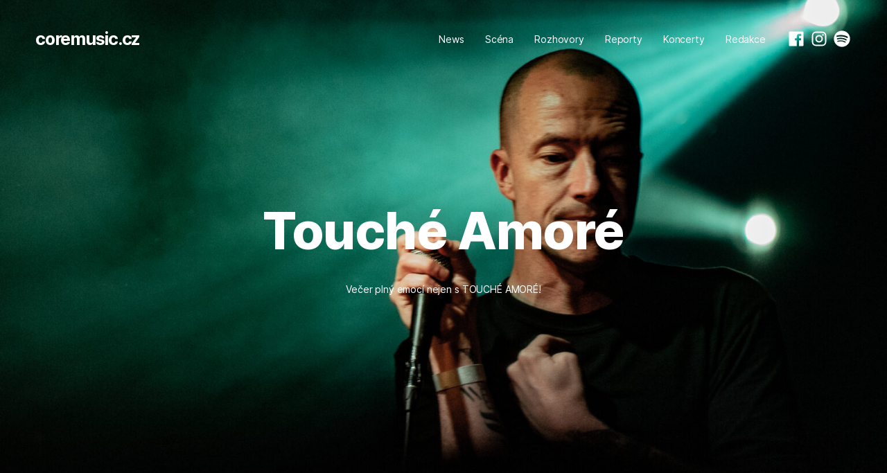

--- FILE ---
content_type: text/html; charset=UTF-8
request_url: https://www.coremusic.cz/project/touche-amore/
body_size: 18364
content:
<!doctype html>
<html lang="cs" class="is-animating">
<head>
	<meta charset="UTF-8">
	<meta name="viewport" content="width=device-width, initial-scale=1">
	<title>Touché Amoré &#8211; coremusic.cz</title>
<meta name='robots' content='max-image-preview:large' />
<link rel='dns-prefetch' href='//www.googletagmanager.com' />
<link rel="alternate" type="application/rss+xml" title="coremusic.cz &raquo; RSS zdroj" href="https://www.coremusic.cz/feed/" />
<link rel="alternate" type="application/rss+xml" title="coremusic.cz &raquo; RSS komentářů" href="https://www.coremusic.cz/comments/feed/" />
<link rel="alternate" type="text/calendar" title="coremusic.cz &raquo; iCal zdroj" href="https://www.coremusic.cz/koncerty/?ical=1" />
<link rel="alternate" title="oEmbed (JSON)" type="application/json+oembed" href="https://www.coremusic.cz/wp-json/oembed/1.0/embed?url=https%3A%2F%2Fwww.coremusic.cz%2Fproject%2Ftouche-amore%2F" />
<link rel="alternate" title="oEmbed (XML)" type="text/xml+oembed" href="https://www.coremusic.cz/wp-json/oembed/1.0/embed?url=https%3A%2F%2Fwww.coremusic.cz%2Fproject%2Ftouche-amore%2F&#038;format=xml" />
		<!-- This site uses the Google Analytics by MonsterInsights plugin v9.11.1 - Using Analytics tracking - https://www.monsterinsights.com/ -->
							<script src="//www.googletagmanager.com/gtag/js?id=G-WBV00DVP2J"  data-cfasync="false" data-wpfc-render="false" async></script>
			<script data-cfasync="false" data-wpfc-render="false">
				var mi_version = '9.11.1';
				var mi_track_user = true;
				var mi_no_track_reason = '';
								var MonsterInsightsDefaultLocations = {"page_location":"https:\/\/www.coremusic.cz\/project\/touche-amore\/"};
								if ( typeof MonsterInsightsPrivacyGuardFilter === 'function' ) {
					var MonsterInsightsLocations = (typeof MonsterInsightsExcludeQuery === 'object') ? MonsterInsightsPrivacyGuardFilter( MonsterInsightsExcludeQuery ) : MonsterInsightsPrivacyGuardFilter( MonsterInsightsDefaultLocations );
				} else {
					var MonsterInsightsLocations = (typeof MonsterInsightsExcludeQuery === 'object') ? MonsterInsightsExcludeQuery : MonsterInsightsDefaultLocations;
				}

								var disableStrs = [
										'ga-disable-G-WBV00DVP2J',
									];

				/* Function to detect opted out users */
				function __gtagTrackerIsOptedOut() {
					for (var index = 0; index < disableStrs.length; index++) {
						if (document.cookie.indexOf(disableStrs[index] + '=true') > -1) {
							return true;
						}
					}

					return false;
				}

				/* Disable tracking if the opt-out cookie exists. */
				if (__gtagTrackerIsOptedOut()) {
					for (var index = 0; index < disableStrs.length; index++) {
						window[disableStrs[index]] = true;
					}
				}

				/* Opt-out function */
				function __gtagTrackerOptout() {
					for (var index = 0; index < disableStrs.length; index++) {
						document.cookie = disableStrs[index] + '=true; expires=Thu, 31 Dec 2099 23:59:59 UTC; path=/';
						window[disableStrs[index]] = true;
					}
				}

				if ('undefined' === typeof gaOptout) {
					function gaOptout() {
						__gtagTrackerOptout();
					}
				}
								window.dataLayer = window.dataLayer || [];

				window.MonsterInsightsDualTracker = {
					helpers: {},
					trackers: {},
				};
				if (mi_track_user) {
					function __gtagDataLayer() {
						dataLayer.push(arguments);
					}

					function __gtagTracker(type, name, parameters) {
						if (!parameters) {
							parameters = {};
						}

						if (parameters.send_to) {
							__gtagDataLayer.apply(null, arguments);
							return;
						}

						if (type === 'event') {
														parameters.send_to = monsterinsights_frontend.v4_id;
							var hookName = name;
							if (typeof parameters['event_category'] !== 'undefined') {
								hookName = parameters['event_category'] + ':' + name;
							}

							if (typeof MonsterInsightsDualTracker.trackers[hookName] !== 'undefined') {
								MonsterInsightsDualTracker.trackers[hookName](parameters);
							} else {
								__gtagDataLayer('event', name, parameters);
							}
							
						} else {
							__gtagDataLayer.apply(null, arguments);
						}
					}

					__gtagTracker('js', new Date());
					__gtagTracker('set', {
						'developer_id.dZGIzZG': true,
											});
					if ( MonsterInsightsLocations.page_location ) {
						__gtagTracker('set', MonsterInsightsLocations);
					}
										__gtagTracker('config', 'G-WBV00DVP2J', {"forceSSL":"true","link_attribution":"true"} );
										window.gtag = __gtagTracker;										(function () {
						/* https://developers.google.com/analytics/devguides/collection/analyticsjs/ */
						/* ga and __gaTracker compatibility shim. */
						var noopfn = function () {
							return null;
						};
						var newtracker = function () {
							return new Tracker();
						};
						var Tracker = function () {
							return null;
						};
						var p = Tracker.prototype;
						p.get = noopfn;
						p.set = noopfn;
						p.send = function () {
							var args = Array.prototype.slice.call(arguments);
							args.unshift('send');
							__gaTracker.apply(null, args);
						};
						var __gaTracker = function () {
							var len = arguments.length;
							if (len === 0) {
								return;
							}
							var f = arguments[len - 1];
							if (typeof f !== 'object' || f === null || typeof f.hitCallback !== 'function') {
								if ('send' === arguments[0]) {
									var hitConverted, hitObject = false, action;
									if ('event' === arguments[1]) {
										if ('undefined' !== typeof arguments[3]) {
											hitObject = {
												'eventAction': arguments[3],
												'eventCategory': arguments[2],
												'eventLabel': arguments[4],
												'value': arguments[5] ? arguments[5] : 1,
											}
										}
									}
									if ('pageview' === arguments[1]) {
										if ('undefined' !== typeof arguments[2]) {
											hitObject = {
												'eventAction': 'page_view',
												'page_path': arguments[2],
											}
										}
									}
									if (typeof arguments[2] === 'object') {
										hitObject = arguments[2];
									}
									if (typeof arguments[5] === 'object') {
										Object.assign(hitObject, arguments[5]);
									}
									if ('undefined' !== typeof arguments[1].hitType) {
										hitObject = arguments[1];
										if ('pageview' === hitObject.hitType) {
											hitObject.eventAction = 'page_view';
										}
									}
									if (hitObject) {
										action = 'timing' === arguments[1].hitType ? 'timing_complete' : hitObject.eventAction;
										hitConverted = mapArgs(hitObject);
										__gtagTracker('event', action, hitConverted);
									}
								}
								return;
							}

							function mapArgs(args) {
								var arg, hit = {};
								var gaMap = {
									'eventCategory': 'event_category',
									'eventAction': 'event_action',
									'eventLabel': 'event_label',
									'eventValue': 'event_value',
									'nonInteraction': 'non_interaction',
									'timingCategory': 'event_category',
									'timingVar': 'name',
									'timingValue': 'value',
									'timingLabel': 'event_label',
									'page': 'page_path',
									'location': 'page_location',
									'title': 'page_title',
									'referrer' : 'page_referrer',
								};
								for (arg in args) {
																		if (!(!args.hasOwnProperty(arg) || !gaMap.hasOwnProperty(arg))) {
										hit[gaMap[arg]] = args[arg];
									} else {
										hit[arg] = args[arg];
									}
								}
								return hit;
							}

							try {
								f.hitCallback();
							} catch (ex) {
							}
						};
						__gaTracker.create = newtracker;
						__gaTracker.getByName = newtracker;
						__gaTracker.getAll = function () {
							return [];
						};
						__gaTracker.remove = noopfn;
						__gaTracker.loaded = true;
						window['__gaTracker'] = __gaTracker;
					})();
									} else {
										console.log("");
					(function () {
						function __gtagTracker() {
							return null;
						}

						window['__gtagTracker'] = __gtagTracker;
						window['gtag'] = __gtagTracker;
					})();
									}
			</script>
							<!-- / Google Analytics by MonsterInsights -->
		<style id='wp-img-auto-sizes-contain-inline-css'>
img:is([sizes=auto i],[sizes^="auto," i]){contain-intrinsic-size:3000px 1500px}
/*# sourceURL=wp-img-auto-sizes-contain-inline-css */
</style>
<link rel='stylesheet' id='dashicons-css' href='https://www.coremusic.cz/wp-includes/css/dashicons.min.css?ver=6.9' media='all' />
<link rel='stylesheet' id='post-views-counter-frontend-css' href='https://www.coremusic.cz/wp-content/plugins/post-views-counter/css/frontend.css?ver=1.7.3' media='all' />
<style id='wp-emoji-styles-inline-css'>

	img.wp-smiley, img.emoji {
		display: inline !important;
		border: none !important;
		box-shadow: none !important;
		height: 1em !important;
		width: 1em !important;
		margin: 0 0.07em !important;
		vertical-align: -0.1em !important;
		background: none !important;
		padding: 0 !important;
	}
/*# sourceURL=wp-emoji-styles-inline-css */
</style>
<link rel='stylesheet' id='wp-block-library-css' href='https://www.coremusic.cz/wp-includes/css/dist/block-library/style.min.css?ver=6.9' media='all' />
<link rel='stylesheet' id='wp-block-cover-css' href='https://www.coremusic.cz/wp-includes/blocks/cover/style.min.css?ver=6.9' media='all' />
<style id='wp-block-gallery-inline-css'>
.blocks-gallery-grid:not(.has-nested-images),.wp-block-gallery:not(.has-nested-images){display:flex;flex-wrap:wrap;list-style-type:none;margin:0;padding:0}.blocks-gallery-grid:not(.has-nested-images) .blocks-gallery-image,.blocks-gallery-grid:not(.has-nested-images) .blocks-gallery-item,.wp-block-gallery:not(.has-nested-images) .blocks-gallery-image,.wp-block-gallery:not(.has-nested-images) .blocks-gallery-item{display:flex;flex-direction:column;flex-grow:1;justify-content:center;margin:0 1em 1em 0;position:relative;width:calc(50% - 1em)}.blocks-gallery-grid:not(.has-nested-images) .blocks-gallery-image:nth-of-type(2n),.blocks-gallery-grid:not(.has-nested-images) .blocks-gallery-item:nth-of-type(2n),.wp-block-gallery:not(.has-nested-images) .blocks-gallery-image:nth-of-type(2n),.wp-block-gallery:not(.has-nested-images) .blocks-gallery-item:nth-of-type(2n){margin-right:0}.blocks-gallery-grid:not(.has-nested-images) .blocks-gallery-image figure,.blocks-gallery-grid:not(.has-nested-images) .blocks-gallery-item figure,.wp-block-gallery:not(.has-nested-images) .blocks-gallery-image figure,.wp-block-gallery:not(.has-nested-images) .blocks-gallery-item figure{align-items:flex-end;display:flex;height:100%;justify-content:flex-start;margin:0}.blocks-gallery-grid:not(.has-nested-images) .blocks-gallery-image img,.blocks-gallery-grid:not(.has-nested-images) .blocks-gallery-item img,.wp-block-gallery:not(.has-nested-images) .blocks-gallery-image img,.wp-block-gallery:not(.has-nested-images) .blocks-gallery-item img{display:block;height:auto;max-width:100%;width:auto}.blocks-gallery-grid:not(.has-nested-images) .blocks-gallery-image figcaption,.blocks-gallery-grid:not(.has-nested-images) .blocks-gallery-item figcaption,.wp-block-gallery:not(.has-nested-images) .blocks-gallery-image figcaption,.wp-block-gallery:not(.has-nested-images) .blocks-gallery-item figcaption{background:linear-gradient(0deg,#000000b3,#0000004d 70%,#0000);bottom:0;box-sizing:border-box;color:#fff;font-size:.8em;margin:0;max-height:100%;overflow:auto;padding:3em .77em .7em;position:absolute;text-align:center;width:100%;z-index:2}.blocks-gallery-grid:not(.has-nested-images) .blocks-gallery-image figcaption img,.blocks-gallery-grid:not(.has-nested-images) .blocks-gallery-item figcaption img,.wp-block-gallery:not(.has-nested-images) .blocks-gallery-image figcaption img,.wp-block-gallery:not(.has-nested-images) .blocks-gallery-item figcaption img{display:inline}.blocks-gallery-grid:not(.has-nested-images) figcaption,.wp-block-gallery:not(.has-nested-images) figcaption{flex-grow:1}.blocks-gallery-grid:not(.has-nested-images).is-cropped .blocks-gallery-image a,.blocks-gallery-grid:not(.has-nested-images).is-cropped .blocks-gallery-image img,.blocks-gallery-grid:not(.has-nested-images).is-cropped .blocks-gallery-item a,.blocks-gallery-grid:not(.has-nested-images).is-cropped .blocks-gallery-item img,.wp-block-gallery:not(.has-nested-images).is-cropped .blocks-gallery-image a,.wp-block-gallery:not(.has-nested-images).is-cropped .blocks-gallery-image img,.wp-block-gallery:not(.has-nested-images).is-cropped .blocks-gallery-item a,.wp-block-gallery:not(.has-nested-images).is-cropped .blocks-gallery-item img{flex:1;height:100%;object-fit:cover;width:100%}.blocks-gallery-grid:not(.has-nested-images).columns-1 .blocks-gallery-image,.blocks-gallery-grid:not(.has-nested-images).columns-1 .blocks-gallery-item,.wp-block-gallery:not(.has-nested-images).columns-1 .blocks-gallery-image,.wp-block-gallery:not(.has-nested-images).columns-1 .blocks-gallery-item{margin-right:0;width:100%}@media (min-width:600px){.blocks-gallery-grid:not(.has-nested-images).columns-3 .blocks-gallery-image,.blocks-gallery-grid:not(.has-nested-images).columns-3 .blocks-gallery-item,.wp-block-gallery:not(.has-nested-images).columns-3 .blocks-gallery-image,.wp-block-gallery:not(.has-nested-images).columns-3 .blocks-gallery-item{margin-right:1em;width:calc(33.33333% - .66667em)}.blocks-gallery-grid:not(.has-nested-images).columns-4 .blocks-gallery-image,.blocks-gallery-grid:not(.has-nested-images).columns-4 .blocks-gallery-item,.wp-block-gallery:not(.has-nested-images).columns-4 .blocks-gallery-image,.wp-block-gallery:not(.has-nested-images).columns-4 .blocks-gallery-item{margin-right:1em;width:calc(25% - .75em)}.blocks-gallery-grid:not(.has-nested-images).columns-5 .blocks-gallery-image,.blocks-gallery-grid:not(.has-nested-images).columns-5 .blocks-gallery-item,.wp-block-gallery:not(.has-nested-images).columns-5 .blocks-gallery-image,.wp-block-gallery:not(.has-nested-images).columns-5 .blocks-gallery-item{margin-right:1em;width:calc(20% - .8em)}.blocks-gallery-grid:not(.has-nested-images).columns-6 .blocks-gallery-image,.blocks-gallery-grid:not(.has-nested-images).columns-6 .blocks-gallery-item,.wp-block-gallery:not(.has-nested-images).columns-6 .blocks-gallery-image,.wp-block-gallery:not(.has-nested-images).columns-6 .blocks-gallery-item{margin-right:1em;width:calc(16.66667% - .83333em)}.blocks-gallery-grid:not(.has-nested-images).columns-7 .blocks-gallery-image,.blocks-gallery-grid:not(.has-nested-images).columns-7 .blocks-gallery-item,.wp-block-gallery:not(.has-nested-images).columns-7 .blocks-gallery-image,.wp-block-gallery:not(.has-nested-images).columns-7 .blocks-gallery-item{margin-right:1em;width:calc(14.28571% - .85714em)}.blocks-gallery-grid:not(.has-nested-images).columns-8 .blocks-gallery-image,.blocks-gallery-grid:not(.has-nested-images).columns-8 .blocks-gallery-item,.wp-block-gallery:not(.has-nested-images).columns-8 .blocks-gallery-image,.wp-block-gallery:not(.has-nested-images).columns-8 .blocks-gallery-item{margin-right:1em;width:calc(12.5% - .875em)}.blocks-gallery-grid:not(.has-nested-images).columns-1 .blocks-gallery-image:nth-of-type(1n),.blocks-gallery-grid:not(.has-nested-images).columns-1 .blocks-gallery-item:nth-of-type(1n),.blocks-gallery-grid:not(.has-nested-images).columns-2 .blocks-gallery-image:nth-of-type(2n),.blocks-gallery-grid:not(.has-nested-images).columns-2 .blocks-gallery-item:nth-of-type(2n),.blocks-gallery-grid:not(.has-nested-images).columns-3 .blocks-gallery-image:nth-of-type(3n),.blocks-gallery-grid:not(.has-nested-images).columns-3 .blocks-gallery-item:nth-of-type(3n),.blocks-gallery-grid:not(.has-nested-images).columns-4 .blocks-gallery-image:nth-of-type(4n),.blocks-gallery-grid:not(.has-nested-images).columns-4 .blocks-gallery-item:nth-of-type(4n),.blocks-gallery-grid:not(.has-nested-images).columns-5 .blocks-gallery-image:nth-of-type(5n),.blocks-gallery-grid:not(.has-nested-images).columns-5 .blocks-gallery-item:nth-of-type(5n),.blocks-gallery-grid:not(.has-nested-images).columns-6 .blocks-gallery-image:nth-of-type(6n),.blocks-gallery-grid:not(.has-nested-images).columns-6 .blocks-gallery-item:nth-of-type(6n),.blocks-gallery-grid:not(.has-nested-images).columns-7 .blocks-gallery-image:nth-of-type(7n),.blocks-gallery-grid:not(.has-nested-images).columns-7 .blocks-gallery-item:nth-of-type(7n),.blocks-gallery-grid:not(.has-nested-images).columns-8 .blocks-gallery-image:nth-of-type(8n),.blocks-gallery-grid:not(.has-nested-images).columns-8 .blocks-gallery-item:nth-of-type(8n),.wp-block-gallery:not(.has-nested-images).columns-1 .blocks-gallery-image:nth-of-type(1n),.wp-block-gallery:not(.has-nested-images).columns-1 .blocks-gallery-item:nth-of-type(1n),.wp-block-gallery:not(.has-nested-images).columns-2 .blocks-gallery-image:nth-of-type(2n),.wp-block-gallery:not(.has-nested-images).columns-2 .blocks-gallery-item:nth-of-type(2n),.wp-block-gallery:not(.has-nested-images).columns-3 .blocks-gallery-image:nth-of-type(3n),.wp-block-gallery:not(.has-nested-images).columns-3 .blocks-gallery-item:nth-of-type(3n),.wp-block-gallery:not(.has-nested-images).columns-4 .blocks-gallery-image:nth-of-type(4n),.wp-block-gallery:not(.has-nested-images).columns-4 .blocks-gallery-item:nth-of-type(4n),.wp-block-gallery:not(.has-nested-images).columns-5 .blocks-gallery-image:nth-of-type(5n),.wp-block-gallery:not(.has-nested-images).columns-5 .blocks-gallery-item:nth-of-type(5n),.wp-block-gallery:not(.has-nested-images).columns-6 .blocks-gallery-image:nth-of-type(6n),.wp-block-gallery:not(.has-nested-images).columns-6 .blocks-gallery-item:nth-of-type(6n),.wp-block-gallery:not(.has-nested-images).columns-7 .blocks-gallery-image:nth-of-type(7n),.wp-block-gallery:not(.has-nested-images).columns-7 .blocks-gallery-item:nth-of-type(7n),.wp-block-gallery:not(.has-nested-images).columns-8 .blocks-gallery-image:nth-of-type(8n),.wp-block-gallery:not(.has-nested-images).columns-8 .blocks-gallery-item:nth-of-type(8n){margin-right:0}}.blocks-gallery-grid:not(.has-nested-images) .blocks-gallery-image:last-child,.blocks-gallery-grid:not(.has-nested-images) .blocks-gallery-item:last-child,.wp-block-gallery:not(.has-nested-images) .blocks-gallery-image:last-child,.wp-block-gallery:not(.has-nested-images) .blocks-gallery-item:last-child{margin-right:0}.blocks-gallery-grid:not(.has-nested-images).alignleft,.blocks-gallery-grid:not(.has-nested-images).alignright,.wp-block-gallery:not(.has-nested-images).alignleft,.wp-block-gallery:not(.has-nested-images).alignright{max-width:420px;width:100%}.blocks-gallery-grid:not(.has-nested-images).aligncenter .blocks-gallery-item figure,.wp-block-gallery:not(.has-nested-images).aligncenter .blocks-gallery-item figure{justify-content:center}.wp-block-gallery:not(.is-cropped) .blocks-gallery-item{align-self:flex-start}figure.wp-block-gallery.has-nested-images{align-items:normal}.wp-block-gallery.has-nested-images figure.wp-block-image:not(#individual-image){margin:0;width:calc(50% - var(--wp--style--unstable-gallery-gap, 16px)/2)}.wp-block-gallery.has-nested-images figure.wp-block-image{box-sizing:border-box;display:flex;flex-direction:column;flex-grow:1;justify-content:center;max-width:100%;position:relative}.wp-block-gallery.has-nested-images figure.wp-block-image>a,.wp-block-gallery.has-nested-images figure.wp-block-image>div{flex-direction:column;flex-grow:1;margin:0}.wp-block-gallery.has-nested-images figure.wp-block-image img{display:block;height:auto;max-width:100%!important;width:auto}.wp-block-gallery.has-nested-images figure.wp-block-image figcaption,.wp-block-gallery.has-nested-images figure.wp-block-image:has(figcaption):before{bottom:0;left:0;max-height:100%;position:absolute;right:0}.wp-block-gallery.has-nested-images figure.wp-block-image:has(figcaption):before{backdrop-filter:blur(3px);content:"";height:100%;-webkit-mask-image:linear-gradient(0deg,#000 20%,#0000);mask-image:linear-gradient(0deg,#000 20%,#0000);max-height:40%;pointer-events:none}.wp-block-gallery.has-nested-images figure.wp-block-image figcaption{box-sizing:border-box;color:#fff;font-size:13px;margin:0;overflow:auto;padding:1em;text-align:center;text-shadow:0 0 1.5px #000}.wp-block-gallery.has-nested-images figure.wp-block-image figcaption::-webkit-scrollbar{height:12px;width:12px}.wp-block-gallery.has-nested-images figure.wp-block-image figcaption::-webkit-scrollbar-track{background-color:initial}.wp-block-gallery.has-nested-images figure.wp-block-image figcaption::-webkit-scrollbar-thumb{background-clip:padding-box;background-color:initial;border:3px solid #0000;border-radius:8px}.wp-block-gallery.has-nested-images figure.wp-block-image figcaption:focus-within::-webkit-scrollbar-thumb,.wp-block-gallery.has-nested-images figure.wp-block-image figcaption:focus::-webkit-scrollbar-thumb,.wp-block-gallery.has-nested-images figure.wp-block-image figcaption:hover::-webkit-scrollbar-thumb{background-color:#fffc}.wp-block-gallery.has-nested-images figure.wp-block-image figcaption{scrollbar-color:#0000 #0000;scrollbar-gutter:stable both-edges;scrollbar-width:thin}.wp-block-gallery.has-nested-images figure.wp-block-image figcaption:focus,.wp-block-gallery.has-nested-images figure.wp-block-image figcaption:focus-within,.wp-block-gallery.has-nested-images figure.wp-block-image figcaption:hover{scrollbar-color:#fffc #0000}.wp-block-gallery.has-nested-images figure.wp-block-image figcaption{will-change:transform}@media (hover:none){.wp-block-gallery.has-nested-images figure.wp-block-image figcaption{scrollbar-color:#fffc #0000}}.wp-block-gallery.has-nested-images figure.wp-block-image figcaption{background:linear-gradient(0deg,#0006,#0000)}.wp-block-gallery.has-nested-images figure.wp-block-image figcaption img{display:inline}.wp-block-gallery.has-nested-images figure.wp-block-image figcaption a{color:inherit}.wp-block-gallery.has-nested-images figure.wp-block-image.has-custom-border img{box-sizing:border-box}.wp-block-gallery.has-nested-images figure.wp-block-image.has-custom-border>a,.wp-block-gallery.has-nested-images figure.wp-block-image.has-custom-border>div,.wp-block-gallery.has-nested-images figure.wp-block-image.is-style-rounded>a,.wp-block-gallery.has-nested-images figure.wp-block-image.is-style-rounded>div{flex:1 1 auto}.wp-block-gallery.has-nested-images figure.wp-block-image.has-custom-border figcaption,.wp-block-gallery.has-nested-images figure.wp-block-image.is-style-rounded figcaption{background:none;color:inherit;flex:initial;margin:0;padding:10px 10px 9px;position:relative;text-shadow:none}.wp-block-gallery.has-nested-images figure.wp-block-image.has-custom-border:before,.wp-block-gallery.has-nested-images figure.wp-block-image.is-style-rounded:before{content:none}.wp-block-gallery.has-nested-images figcaption{flex-basis:100%;flex-grow:1;text-align:center}.wp-block-gallery.has-nested-images:not(.is-cropped) figure.wp-block-image:not(#individual-image){margin-bottom:auto;margin-top:0}.wp-block-gallery.has-nested-images.is-cropped figure.wp-block-image:not(#individual-image){align-self:inherit}.wp-block-gallery.has-nested-images.is-cropped figure.wp-block-image:not(#individual-image)>a,.wp-block-gallery.has-nested-images.is-cropped figure.wp-block-image:not(#individual-image)>div:not(.components-drop-zone){display:flex}.wp-block-gallery.has-nested-images.is-cropped figure.wp-block-image:not(#individual-image) a,.wp-block-gallery.has-nested-images.is-cropped figure.wp-block-image:not(#individual-image) img{flex:1 0 0%;height:100%;object-fit:cover;width:100%}.wp-block-gallery.has-nested-images.columns-1 figure.wp-block-image:not(#individual-image){width:100%}@media (min-width:600px){.wp-block-gallery.has-nested-images.columns-3 figure.wp-block-image:not(#individual-image){width:calc(33.33333% - var(--wp--style--unstable-gallery-gap, 16px)*.66667)}.wp-block-gallery.has-nested-images.columns-4 figure.wp-block-image:not(#individual-image){width:calc(25% - var(--wp--style--unstable-gallery-gap, 16px)*.75)}.wp-block-gallery.has-nested-images.columns-5 figure.wp-block-image:not(#individual-image){width:calc(20% - var(--wp--style--unstable-gallery-gap, 16px)*.8)}.wp-block-gallery.has-nested-images.columns-6 figure.wp-block-image:not(#individual-image){width:calc(16.66667% - var(--wp--style--unstable-gallery-gap, 16px)*.83333)}.wp-block-gallery.has-nested-images.columns-7 figure.wp-block-image:not(#individual-image){width:calc(14.28571% - var(--wp--style--unstable-gallery-gap, 16px)*.85714)}.wp-block-gallery.has-nested-images.columns-8 figure.wp-block-image:not(#individual-image){width:calc(12.5% - var(--wp--style--unstable-gallery-gap, 16px)*.875)}.wp-block-gallery.has-nested-images.columns-default figure.wp-block-image:not(#individual-image){width:calc(33.33% - var(--wp--style--unstable-gallery-gap, 16px)*.66667)}.wp-block-gallery.has-nested-images.columns-default figure.wp-block-image:not(#individual-image):first-child:nth-last-child(2),.wp-block-gallery.has-nested-images.columns-default figure.wp-block-image:not(#individual-image):first-child:nth-last-child(2)~figure.wp-block-image:not(#individual-image){width:calc(50% - var(--wp--style--unstable-gallery-gap, 16px)*.5)}.wp-block-gallery.has-nested-images.columns-default figure.wp-block-image:not(#individual-image):first-child:last-child{width:100%}}.wp-block-gallery.has-nested-images.alignleft,.wp-block-gallery.has-nested-images.alignright{max-width:420px;width:100%}.wp-block-gallery.has-nested-images.aligncenter{justify-content:center}
/*# sourceURL=https://www.coremusic.cz/wp-includes/blocks/gallery/style.min.css */
</style>
<style id='wp-block-image-inline-css'>
.wp-block-image>a,.wp-block-image>figure>a{display:inline-block}.wp-block-image img{box-sizing:border-box;height:auto;max-width:100%;vertical-align:bottom}@media not (prefers-reduced-motion){.wp-block-image img.hide{visibility:hidden}.wp-block-image img.show{animation:show-content-image .4s}}.wp-block-image[style*=border-radius] img,.wp-block-image[style*=border-radius]>a{border-radius:inherit}.wp-block-image.has-custom-border img{box-sizing:border-box}.wp-block-image.aligncenter{text-align:center}.wp-block-image.alignfull>a,.wp-block-image.alignwide>a{width:100%}.wp-block-image.alignfull img,.wp-block-image.alignwide img{height:auto;width:100%}.wp-block-image .aligncenter,.wp-block-image .alignleft,.wp-block-image .alignright,.wp-block-image.aligncenter,.wp-block-image.alignleft,.wp-block-image.alignright{display:table}.wp-block-image .aligncenter>figcaption,.wp-block-image .alignleft>figcaption,.wp-block-image .alignright>figcaption,.wp-block-image.aligncenter>figcaption,.wp-block-image.alignleft>figcaption,.wp-block-image.alignright>figcaption{caption-side:bottom;display:table-caption}.wp-block-image .alignleft{float:left;margin:.5em 1em .5em 0}.wp-block-image .alignright{float:right;margin:.5em 0 .5em 1em}.wp-block-image .aligncenter{margin-left:auto;margin-right:auto}.wp-block-image :where(figcaption){margin-bottom:1em;margin-top:.5em}.wp-block-image.is-style-circle-mask img{border-radius:9999px}@supports ((-webkit-mask-image:none) or (mask-image:none)) or (-webkit-mask-image:none){.wp-block-image.is-style-circle-mask img{border-radius:0;-webkit-mask-image:url('data:image/svg+xml;utf8,<svg viewBox="0 0 100 100" xmlns="http://www.w3.org/2000/svg"><circle cx="50" cy="50" r="50"/></svg>');mask-image:url('data:image/svg+xml;utf8,<svg viewBox="0 0 100 100" xmlns="http://www.w3.org/2000/svg"><circle cx="50" cy="50" r="50"/></svg>');mask-mode:alpha;-webkit-mask-position:center;mask-position:center;-webkit-mask-repeat:no-repeat;mask-repeat:no-repeat;-webkit-mask-size:contain;mask-size:contain}}:root :where(.wp-block-image.is-style-rounded img,.wp-block-image .is-style-rounded img){border-radius:9999px}.wp-block-image figure{margin:0}.wp-lightbox-container{display:flex;flex-direction:column;position:relative}.wp-lightbox-container img{cursor:zoom-in}.wp-lightbox-container img:hover+button{opacity:1}.wp-lightbox-container button{align-items:center;backdrop-filter:blur(16px) saturate(180%);background-color:#5a5a5a40;border:none;border-radius:4px;cursor:zoom-in;display:flex;height:20px;justify-content:center;opacity:0;padding:0;position:absolute;right:16px;text-align:center;top:16px;width:20px;z-index:100}@media not (prefers-reduced-motion){.wp-lightbox-container button{transition:opacity .2s ease}}.wp-lightbox-container button:focus-visible{outline:3px auto #5a5a5a40;outline:3px auto -webkit-focus-ring-color;outline-offset:3px}.wp-lightbox-container button:hover{cursor:pointer;opacity:1}.wp-lightbox-container button:focus{opacity:1}.wp-lightbox-container button:focus,.wp-lightbox-container button:hover,.wp-lightbox-container button:not(:hover):not(:active):not(.has-background){background-color:#5a5a5a40;border:none}.wp-lightbox-overlay{box-sizing:border-box;cursor:zoom-out;height:100vh;left:0;overflow:hidden;position:fixed;top:0;visibility:hidden;width:100%;z-index:100000}.wp-lightbox-overlay .close-button{align-items:center;cursor:pointer;display:flex;justify-content:center;min-height:40px;min-width:40px;padding:0;position:absolute;right:calc(env(safe-area-inset-right) + 16px);top:calc(env(safe-area-inset-top) + 16px);z-index:5000000}.wp-lightbox-overlay .close-button:focus,.wp-lightbox-overlay .close-button:hover,.wp-lightbox-overlay .close-button:not(:hover):not(:active):not(.has-background){background:none;border:none}.wp-lightbox-overlay .lightbox-image-container{height:var(--wp--lightbox-container-height);left:50%;overflow:hidden;position:absolute;top:50%;transform:translate(-50%,-50%);transform-origin:top left;width:var(--wp--lightbox-container-width);z-index:9999999999}.wp-lightbox-overlay .wp-block-image{align-items:center;box-sizing:border-box;display:flex;height:100%;justify-content:center;margin:0;position:relative;transform-origin:0 0;width:100%;z-index:3000000}.wp-lightbox-overlay .wp-block-image img{height:var(--wp--lightbox-image-height);min-height:var(--wp--lightbox-image-height);min-width:var(--wp--lightbox-image-width);width:var(--wp--lightbox-image-width)}.wp-lightbox-overlay .wp-block-image figcaption{display:none}.wp-lightbox-overlay button{background:none;border:none}.wp-lightbox-overlay .scrim{background-color:#fff;height:100%;opacity:.9;position:absolute;width:100%;z-index:2000000}.wp-lightbox-overlay.active{visibility:visible}@media not (prefers-reduced-motion){.wp-lightbox-overlay.active{animation:turn-on-visibility .25s both}.wp-lightbox-overlay.active img{animation:turn-on-visibility .35s both}.wp-lightbox-overlay.show-closing-animation:not(.active){animation:turn-off-visibility .35s both}.wp-lightbox-overlay.show-closing-animation:not(.active) img{animation:turn-off-visibility .25s both}.wp-lightbox-overlay.zoom.active{animation:none;opacity:1;visibility:visible}.wp-lightbox-overlay.zoom.active .lightbox-image-container{animation:lightbox-zoom-in .4s}.wp-lightbox-overlay.zoom.active .lightbox-image-container img{animation:none}.wp-lightbox-overlay.zoom.active .scrim{animation:turn-on-visibility .4s forwards}.wp-lightbox-overlay.zoom.show-closing-animation:not(.active){animation:none}.wp-lightbox-overlay.zoom.show-closing-animation:not(.active) .lightbox-image-container{animation:lightbox-zoom-out .4s}.wp-lightbox-overlay.zoom.show-closing-animation:not(.active) .lightbox-image-container img{animation:none}.wp-lightbox-overlay.zoom.show-closing-animation:not(.active) .scrim{animation:turn-off-visibility .4s forwards}}@keyframes show-content-image{0%{visibility:hidden}99%{visibility:hidden}to{visibility:visible}}@keyframes turn-on-visibility{0%{opacity:0}to{opacity:1}}@keyframes turn-off-visibility{0%{opacity:1;visibility:visible}99%{opacity:0;visibility:visible}to{opacity:0;visibility:hidden}}@keyframes lightbox-zoom-in{0%{transform:translate(calc((-100vw + var(--wp--lightbox-scrollbar-width))/2 + var(--wp--lightbox-initial-left-position)),calc(-50vh + var(--wp--lightbox-initial-top-position))) scale(var(--wp--lightbox-scale))}to{transform:translate(-50%,-50%) scale(1)}}@keyframes lightbox-zoom-out{0%{transform:translate(-50%,-50%) scale(1);visibility:visible}99%{visibility:visible}to{transform:translate(calc((-100vw + var(--wp--lightbox-scrollbar-width))/2 + var(--wp--lightbox-initial-left-position)),calc(-50vh + var(--wp--lightbox-initial-top-position))) scale(var(--wp--lightbox-scale));visibility:hidden}}
/*# sourceURL=https://www.coremusic.cz/wp-includes/blocks/image/style.min.css */
</style>
<style id='wp-block-paragraph-inline-css'>
.is-small-text{font-size:.875em}.is-regular-text{font-size:1em}.is-large-text{font-size:2.25em}.is-larger-text{font-size:3em}.has-drop-cap:not(:focus):first-letter{float:left;font-size:8.4em;font-style:normal;font-weight:100;line-height:.68;margin:.05em .1em 0 0;text-transform:uppercase}body.rtl .has-drop-cap:not(:focus):first-letter{float:none;margin-left:.1em}p.has-drop-cap.has-background{overflow:hidden}:root :where(p.has-background){padding:1.25em 2.375em}:where(p.has-text-color:not(.has-link-color)) a{color:inherit}p.has-text-align-left[style*="writing-mode:vertical-lr"],p.has-text-align-right[style*="writing-mode:vertical-rl"]{rotate:180deg}
/*# sourceURL=https://www.coremusic.cz/wp-includes/blocks/paragraph/style.min.css */
</style>
<style id='global-styles-inline-css'>
:root{--wp--preset--aspect-ratio--square: 1;--wp--preset--aspect-ratio--4-3: 4/3;--wp--preset--aspect-ratio--3-4: 3/4;--wp--preset--aspect-ratio--3-2: 3/2;--wp--preset--aspect-ratio--2-3: 2/3;--wp--preset--aspect-ratio--16-9: 16/9;--wp--preset--aspect-ratio--9-16: 9/16;--wp--preset--color--black: #000000;--wp--preset--color--cyan-bluish-gray: #abb8c3;--wp--preset--color--white: #ffffff;--wp--preset--color--pale-pink: #f78da7;--wp--preset--color--vivid-red: #cf2e2e;--wp--preset--color--luminous-vivid-orange: #ff6900;--wp--preset--color--luminous-vivid-amber: #fcb900;--wp--preset--color--light-green-cyan: #7bdcb5;--wp--preset--color--vivid-green-cyan: #00d084;--wp--preset--color--pale-cyan-blue: #8ed1fc;--wp--preset--color--vivid-cyan-blue: #0693e3;--wp--preset--color--vivid-purple: #9b51e0;--wp--preset--gradient--vivid-cyan-blue-to-vivid-purple: linear-gradient(135deg,rgb(6,147,227) 0%,rgb(155,81,224) 100%);--wp--preset--gradient--light-green-cyan-to-vivid-green-cyan: linear-gradient(135deg,rgb(122,220,180) 0%,rgb(0,208,130) 100%);--wp--preset--gradient--luminous-vivid-amber-to-luminous-vivid-orange: linear-gradient(135deg,rgb(252,185,0) 0%,rgb(255,105,0) 100%);--wp--preset--gradient--luminous-vivid-orange-to-vivid-red: linear-gradient(135deg,rgb(255,105,0) 0%,rgb(207,46,46) 100%);--wp--preset--gradient--very-light-gray-to-cyan-bluish-gray: linear-gradient(135deg,rgb(238,238,238) 0%,rgb(169,184,195) 100%);--wp--preset--gradient--cool-to-warm-spectrum: linear-gradient(135deg,rgb(74,234,220) 0%,rgb(151,120,209) 20%,rgb(207,42,186) 40%,rgb(238,44,130) 60%,rgb(251,105,98) 80%,rgb(254,248,76) 100%);--wp--preset--gradient--blush-light-purple: linear-gradient(135deg,rgb(255,206,236) 0%,rgb(152,150,240) 100%);--wp--preset--gradient--blush-bordeaux: linear-gradient(135deg,rgb(254,205,165) 0%,rgb(254,45,45) 50%,rgb(107,0,62) 100%);--wp--preset--gradient--luminous-dusk: linear-gradient(135deg,rgb(255,203,112) 0%,rgb(199,81,192) 50%,rgb(65,88,208) 100%);--wp--preset--gradient--pale-ocean: linear-gradient(135deg,rgb(255,245,203) 0%,rgb(182,227,212) 50%,rgb(51,167,181) 100%);--wp--preset--gradient--electric-grass: linear-gradient(135deg,rgb(202,248,128) 0%,rgb(113,206,126) 100%);--wp--preset--gradient--midnight: linear-gradient(135deg,rgb(2,3,129) 0%,rgb(40,116,252) 100%);--wp--preset--font-size--small: 13px;--wp--preset--font-size--medium: 18px;--wp--preset--font-size--large: 24px;--wp--preset--font-size--x-large: 42px;--wp--preset--font-size--normal: 14px;--wp--preset--font-size--huge: 32px;--wp--preset--spacing--20: 0.44rem;--wp--preset--spacing--30: 0.67rem;--wp--preset--spacing--40: 1rem;--wp--preset--spacing--50: 1.5rem;--wp--preset--spacing--60: 2.25rem;--wp--preset--spacing--70: 3.38rem;--wp--preset--spacing--80: 5.06rem;--wp--preset--shadow--natural: 6px 6px 9px rgba(0, 0, 0, 0.2);--wp--preset--shadow--deep: 12px 12px 50px rgba(0, 0, 0, 0.4);--wp--preset--shadow--sharp: 6px 6px 0px rgba(0, 0, 0, 0.2);--wp--preset--shadow--outlined: 6px 6px 0px -3px rgb(255, 255, 255), 6px 6px rgb(0, 0, 0);--wp--preset--shadow--crisp: 6px 6px 0px rgb(0, 0, 0);}:where(.is-layout-flex){gap: 0.5em;}:where(.is-layout-grid){gap: 0.5em;}body .is-layout-flex{display: flex;}.is-layout-flex{flex-wrap: wrap;align-items: center;}.is-layout-flex > :is(*, div){margin: 0;}body .is-layout-grid{display: grid;}.is-layout-grid > :is(*, div){margin: 0;}:where(.wp-block-columns.is-layout-flex){gap: 2em;}:where(.wp-block-columns.is-layout-grid){gap: 2em;}:where(.wp-block-post-template.is-layout-flex){gap: 1.25em;}:where(.wp-block-post-template.is-layout-grid){gap: 1.25em;}.has-black-color{color: var(--wp--preset--color--black) !important;}.has-cyan-bluish-gray-color{color: var(--wp--preset--color--cyan-bluish-gray) !important;}.has-white-color{color: var(--wp--preset--color--white) !important;}.has-pale-pink-color{color: var(--wp--preset--color--pale-pink) !important;}.has-vivid-red-color{color: var(--wp--preset--color--vivid-red) !important;}.has-luminous-vivid-orange-color{color: var(--wp--preset--color--luminous-vivid-orange) !important;}.has-luminous-vivid-amber-color{color: var(--wp--preset--color--luminous-vivid-amber) !important;}.has-light-green-cyan-color{color: var(--wp--preset--color--light-green-cyan) !important;}.has-vivid-green-cyan-color{color: var(--wp--preset--color--vivid-green-cyan) !important;}.has-pale-cyan-blue-color{color: var(--wp--preset--color--pale-cyan-blue) !important;}.has-vivid-cyan-blue-color{color: var(--wp--preset--color--vivid-cyan-blue) !important;}.has-vivid-purple-color{color: var(--wp--preset--color--vivid-purple) !important;}.has-black-background-color{background-color: var(--wp--preset--color--black) !important;}.has-cyan-bluish-gray-background-color{background-color: var(--wp--preset--color--cyan-bluish-gray) !important;}.has-white-background-color{background-color: var(--wp--preset--color--white) !important;}.has-pale-pink-background-color{background-color: var(--wp--preset--color--pale-pink) !important;}.has-vivid-red-background-color{background-color: var(--wp--preset--color--vivid-red) !important;}.has-luminous-vivid-orange-background-color{background-color: var(--wp--preset--color--luminous-vivid-orange) !important;}.has-luminous-vivid-amber-background-color{background-color: var(--wp--preset--color--luminous-vivid-amber) !important;}.has-light-green-cyan-background-color{background-color: var(--wp--preset--color--light-green-cyan) !important;}.has-vivid-green-cyan-background-color{background-color: var(--wp--preset--color--vivid-green-cyan) !important;}.has-pale-cyan-blue-background-color{background-color: var(--wp--preset--color--pale-cyan-blue) !important;}.has-vivid-cyan-blue-background-color{background-color: var(--wp--preset--color--vivid-cyan-blue) !important;}.has-vivid-purple-background-color{background-color: var(--wp--preset--color--vivid-purple) !important;}.has-black-border-color{border-color: var(--wp--preset--color--black) !important;}.has-cyan-bluish-gray-border-color{border-color: var(--wp--preset--color--cyan-bluish-gray) !important;}.has-white-border-color{border-color: var(--wp--preset--color--white) !important;}.has-pale-pink-border-color{border-color: var(--wp--preset--color--pale-pink) !important;}.has-vivid-red-border-color{border-color: var(--wp--preset--color--vivid-red) !important;}.has-luminous-vivid-orange-border-color{border-color: var(--wp--preset--color--luminous-vivid-orange) !important;}.has-luminous-vivid-amber-border-color{border-color: var(--wp--preset--color--luminous-vivid-amber) !important;}.has-light-green-cyan-border-color{border-color: var(--wp--preset--color--light-green-cyan) !important;}.has-vivid-green-cyan-border-color{border-color: var(--wp--preset--color--vivid-green-cyan) !important;}.has-pale-cyan-blue-border-color{border-color: var(--wp--preset--color--pale-cyan-blue) !important;}.has-vivid-cyan-blue-border-color{border-color: var(--wp--preset--color--vivid-cyan-blue) !important;}.has-vivid-purple-border-color{border-color: var(--wp--preset--color--vivid-purple) !important;}.has-vivid-cyan-blue-to-vivid-purple-gradient-background{background: var(--wp--preset--gradient--vivid-cyan-blue-to-vivid-purple) !important;}.has-light-green-cyan-to-vivid-green-cyan-gradient-background{background: var(--wp--preset--gradient--light-green-cyan-to-vivid-green-cyan) !important;}.has-luminous-vivid-amber-to-luminous-vivid-orange-gradient-background{background: var(--wp--preset--gradient--luminous-vivid-amber-to-luminous-vivid-orange) !important;}.has-luminous-vivid-orange-to-vivid-red-gradient-background{background: var(--wp--preset--gradient--luminous-vivid-orange-to-vivid-red) !important;}.has-very-light-gray-to-cyan-bluish-gray-gradient-background{background: var(--wp--preset--gradient--very-light-gray-to-cyan-bluish-gray) !important;}.has-cool-to-warm-spectrum-gradient-background{background: var(--wp--preset--gradient--cool-to-warm-spectrum) !important;}.has-blush-light-purple-gradient-background{background: var(--wp--preset--gradient--blush-light-purple) !important;}.has-blush-bordeaux-gradient-background{background: var(--wp--preset--gradient--blush-bordeaux) !important;}.has-luminous-dusk-gradient-background{background: var(--wp--preset--gradient--luminous-dusk) !important;}.has-pale-ocean-gradient-background{background: var(--wp--preset--gradient--pale-ocean) !important;}.has-electric-grass-gradient-background{background: var(--wp--preset--gradient--electric-grass) !important;}.has-midnight-gradient-background{background: var(--wp--preset--gradient--midnight) !important;}.has-small-font-size{font-size: var(--wp--preset--font-size--small) !important;}.has-medium-font-size{font-size: var(--wp--preset--font-size--medium) !important;}.has-large-font-size{font-size: var(--wp--preset--font-size--large) !important;}.has-x-large-font-size{font-size: var(--wp--preset--font-size--x-large) !important;}
/*# sourceURL=global-styles-inline-css */
</style>
<style id='core-block-supports-inline-css'>
.wp-block-gallery.wp-block-gallery-1{--wp--style--unstable-gallery-gap:var( --wp--style--gallery-gap-default, var( --gallery-block--gutter-size, var( --wp--style--block-gap, 0.5em ) ) );gap:var( --wp--style--gallery-gap-default, var( --gallery-block--gutter-size, var( --wp--style--block-gap, 0.5em ) ) );}.wp-block-gallery.wp-block-gallery-2{--wp--style--unstable-gallery-gap:var( --wp--style--gallery-gap-default, var( --gallery-block--gutter-size, var( --wp--style--block-gap, 0.5em ) ) );gap:var( --wp--style--gallery-gap-default, var( --gallery-block--gutter-size, var( --wp--style--block-gap, 0.5em ) ) );}
/*# sourceURL=core-block-supports-inline-css */
</style>

<style id='classic-theme-styles-inline-css'>
/*! This file is auto-generated */
.wp-block-button__link{color:#fff;background-color:#32373c;border-radius:9999px;box-shadow:none;text-decoration:none;padding:calc(.667em + 2px) calc(1.333em + 2px);font-size:1.125em}.wp-block-file__button{background:#32373c;color:#fff;text-decoration:none}
/*# sourceURL=/wp-includes/css/classic-themes.min.css */
</style>
<link rel='stylesheet' id='contact-form-7-css' href='https://www.coremusic.cz/wp-content/plugins/contact-form-7/includes/css/styles.css?ver=6.1.4' media='all' />
<link rel='stylesheet' id='swiper-css' href='https://www.coremusic.cz/wp-content/plugins/themerain-core/assets/css/swiper.min.css?ver=6.9' media='all' />
<link rel='stylesheet' id='fancybox-css' href='https://www.coremusic.cz/wp-content/plugins/themerain-core/assets/css/fancybox.min.css?ver=6.9' media='all' />
<link rel='stylesheet' id='trc-main-css' href='https://www.coremusic.cz/wp-content/plugins/themerain-core/assets/css/main.css?ver=6.9' media='all' />
<link rel='stylesheet' id='themerain-style-css' href='https://www.coremusic.cz/wp-content/themes/scena/assets/css/main.css?ver=6.9' media='all' />
<style id='themerain-style-inline-css'>
/* Custom CSS */ :root { --hero-opacity: 100;  } .site-hero.has-scrolled { --hero-opacity: 20;  } 
/*# sourceURL=themerain-style-inline-css */
</style>
<script src="https://www.coremusic.cz/wp-content/plugins/google-analytics-for-wordpress/assets/js/frontend-gtag.min.js?ver=9.11.1" id="monsterinsights-frontend-script-js" async data-wp-strategy="async"></script>
<script data-cfasync="false" data-wpfc-render="false" id='monsterinsights-frontend-script-js-extra'>var monsterinsights_frontend = {"js_events_tracking":"true","download_extensions":"doc,pdf,ppt,zip,xls,docx,pptx,xlsx","inbound_paths":"[{\"path\":\"\\\/go\\\/\",\"label\":\"affiliate\"},{\"path\":\"\\\/recommend\\\/\",\"label\":\"affiliate\"}]","home_url":"https:\/\/www.coremusic.cz","hash_tracking":"false","v4_id":"G-WBV00DVP2J"};</script>

<!-- Google tag (gtag.js) snippet added by Site Kit -->
<!-- Google Analytics snippet added by Site Kit -->
<script src="https://www.googletagmanager.com/gtag/js?id=GT-WB5H76XV" id="google_gtagjs-js" async></script>
<script id="google_gtagjs-js-after">
window.dataLayer = window.dataLayer || [];function gtag(){dataLayer.push(arguments);}
gtag("set","linker",{"domains":["www.coremusic.cz"]});
gtag("js", new Date());
gtag("set", "developer_id.dZTNiMT", true);
gtag("config", "GT-WB5H76XV");
 window._googlesitekit = window._googlesitekit || {}; window._googlesitekit.throttledEvents = []; window._googlesitekit.gtagEvent = (name, data) => { var key = JSON.stringify( { name, data } ); if ( !! window._googlesitekit.throttledEvents[ key ] ) { return; } window._googlesitekit.throttledEvents[ key ] = true; setTimeout( () => { delete window._googlesitekit.throttledEvents[ key ]; }, 5 ); gtag( "event", name, { ...data, event_source: "site-kit" } ); }; 
//# sourceURL=google_gtagjs-js-after
</script>
<link rel="https://api.w.org/" href="https://www.coremusic.cz/wp-json/" /><link rel="alternate" title="JSON" type="application/json" href="https://www.coremusic.cz/wp-json/wp/v2/project/4536" /><link rel="EditURI" type="application/rsd+xml" title="RSD" href="https://www.coremusic.cz/xmlrpc.php?rsd" />
<meta name="generator" content="WordPress 6.9" />
<link rel="canonical" href="https://www.coremusic.cz/project/touche-amore/" />
<link rel='shortlink' href='https://www.coremusic.cz/?p=4536' />
<meta name="generator" content="Site Kit by Google 1.170.0" /><meta name="tec-api-version" content="v1"><meta name="tec-api-origin" content="https://www.coremusic.cz"><link rel="alternate" href="https://www.coremusic.cz/wp-json/tribe/events/v1/" /><link rel="icon" href="https://www.coremusic.cz/wp-content/uploads/2022/10/cropped-favicon-512-32x32.png" sizes="32x32" />
<link rel="icon" href="https://www.coremusic.cz/wp-content/uploads/2022/10/cropped-favicon-512-192x192.png" sizes="192x192" />
<link rel="apple-touch-icon" href="https://www.coremusic.cz/wp-content/uploads/2022/10/cropped-favicon-512-180x180.png" />
<meta name="msapplication-TileImage" content="https://www.coremusic.cz/wp-content/uploads/2022/10/cropped-favicon-512-270x270.png" />
</head>

<body class="wp-singular project-template-default single single-project postid-4536 wp-embed-responsive wp-theme-scena tribe-no-js swup-enabled scheme-dark">
	
	<div id="swup" class="site">
		<header class="site-header">
			<div class="site-logo"><a href="https://www.coremusic.cz/" rel="home">coremusic.cz</a></div>			<div class="site-menu-wrap"><nav class="site-menu"><ul id="menu-hlavni-menu" class="menu"><li id="menu-item-72" class="menu-item menu-item-type-post_type menu-item-object-page menu-item-home menu-item-72"><a href="https://www.coremusic.cz/">News</a></li>
<li id="menu-item-1788" class="menu-item menu-item-type-post_type menu-item-object-page current_page_parent menu-item-1788"><a href="https://www.coremusic.cz/scena/">Scéna</a></li>
<li id="menu-item-1770" class="menu-item menu-item-type-post_type menu-item-object-page menu-item-1770"><a href="https://www.coremusic.cz/rozhovory/">Rozhovory</a></li>
<li id="menu-item-1796" class="menu-item menu-item-type-post_type menu-item-object-page menu-item-1796"><a href="https://www.coremusic.cz/reporty/">Reporty</a></li>
<li id="menu-item-2252" class="menu-item menu-item-type-post_type menu-item-object-page menu-item-2252"><a href="https://www.coremusic.cz/koncerty/">Koncerty</a></li>
<li id="menu-item-73" class="menu-item menu-item-type-post_type menu-item-object-page menu-item-has-children menu-item-73"><a href="https://www.coremusic.cz/redakce/">Redakce</a><span class="dropdown-toggle"></span>
<ul class="sub-menu">
	<li id="menu-item-66" class="menu-item menu-item-type-post_type menu-item-object-page menu-item-66"><a href="https://www.coremusic.cz/kontakt/">Kontakt</a></li>
</ul>
</li>
</ul></nav><div class="site-social"><a href="https://www.facebook.com/coremusic" target="_blank"><svg class="svg-icon" width="28" height="28" aria-hidden="true" role="img" focusable="false" viewBox="0 0 24 24" version="1.1" xmlns="http://www.w3.org/2000/svg" xmlns:xlink="http://www.w3.org/1999/xlink"><path d="M20.007,3H3.993C3.445,3,3,3.445,3,3.993v16.013C3,20.555,3.445,21,3.993,21h8.621v-6.971h-2.346v-2.717h2.346V9.31 c0-2.325,1.42-3.591,3.494-3.591c0.993,0,1.847,0.074,2.096,0.107v2.43l-1.438,0.001c-1.128,0-1.346,0.536-1.346,1.323v1.734h2.69 l-0.35,2.717h-2.34V21h4.587C20.555,21,21,20.555,21,20.007V3.993C21,3.445,20.555,3,20.007,3z"></path></svg></a><a href="https://www.instagram.com/coremusictv/" target="_blank"><svg class="svg-icon" width="28" height="28" aria-hidden="true" role="img" focusable="false" viewBox="0 0 24 24" version="1.1" xmlns="http://www.w3.org/2000/svg" xmlns:xlink="http://www.w3.org/1999/xlink"><path d="M12,4.622c2.403,0,2.688,0.009,3.637,0.052c0.877,0.04,1.354,0.187,1.671,0.31c0.42,0.163,0.72,0.358,1.035,0.673 c0.315,0.315,0.51,0.615,0.673,1.035c0.123,0.317,0.27,0.794,0.31,1.671c0.043,0.949,0.052,1.234,0.052,3.637 s-0.009,2.688-0.052,3.637c-0.04,0.877-0.187,1.354-0.31,1.671c-0.163,0.42-0.358,0.72-0.673,1.035 c-0.315,0.315-0.615,0.51-1.035,0.673c-0.317,0.123-0.794,0.27-1.671,0.31c-0.949,0.043-1.233,0.052-3.637,0.052 s-2.688-0.009-3.637-0.052c-0.877-0.04-1.354-0.187-1.671-0.31c-0.42-0.163-0.72-0.358-1.035-0.673 c-0.315-0.315-0.51-0.615-0.673-1.035c-0.123-0.317-0.27-0.794-0.31-1.671C4.631,14.688,4.622,14.403,4.622,12 s0.009-2.688,0.052-3.637c0.04-0.877,0.187-1.354,0.31-1.671c0.163-0.42,0.358-0.72,0.673-1.035 c0.315-0.315,0.615-0.51,1.035-0.673c0.317-0.123,0.794-0.27,1.671-0.31C9.312,4.631,9.597,4.622,12,4.622 M12,3 C9.556,3,9.249,3.01,8.289,3.054C7.331,3.098,6.677,3.25,6.105,3.472C5.513,3.702,5.011,4.01,4.511,4.511 c-0.5,0.5-0.808,1.002-1.038,1.594C3.25,6.677,3.098,7.331,3.054,8.289C3.01,9.249,3,9.556,3,12c0,2.444,0.01,2.751,0.054,3.711 c0.044,0.958,0.196,1.612,0.418,2.185c0.23,0.592,0.538,1.094,1.038,1.594c0.5,0.5,1.002,0.808,1.594,1.038 c0.572,0.222,1.227,0.375,2.185,0.418C9.249,20.99,9.556,21,12,21s2.751-0.01,3.711-0.054c0.958-0.044,1.612-0.196,2.185-0.418 c0.592-0.23,1.094-0.538,1.594-1.038c0.5-0.5,0.808-1.002,1.038-1.594c0.222-0.572,0.375-1.227,0.418-2.185 C20.99,14.751,21,14.444,21,12s-0.01-2.751-0.054-3.711c-0.044-0.958-0.196-1.612-0.418-2.185c-0.23-0.592-0.538-1.094-1.038-1.594 c-0.5-0.5-1.002-0.808-1.594-1.038c-0.572-0.222-1.227-0.375-2.185-0.418C14.751,3.01,14.444,3,12,3L12,3z M12,7.378 c-2.552,0-4.622,2.069-4.622,4.622S9.448,16.622,12,16.622s4.622-2.069,4.622-4.622S14.552,7.378,12,7.378z M12,15 c-1.657,0-3-1.343-3-3s1.343-3,3-3s3,1.343,3,3S13.657,15,12,15z M16.804,6.116c-0.596,0-1.08,0.484-1.08,1.08 s0.484,1.08,1.08,1.08c0.596,0,1.08-0.484,1.08-1.08S17.401,6.116,16.804,6.116z"></path></svg></a><a href="https://open.spotify.com/user/coremusic.cz" target="_blank"><svg class="svg-icon" width="28" height="28" aria-hidden="true" role="img" focusable="false" viewBox="0 0 24 24" version="1.1" xmlns="http://www.w3.org/2000/svg"><path d="M12,2C6.477,2,2,6.477,2,12c0,5.523,4.477,10,10,10c5.523,0,10-4.477,10-10C22,6.477,17.523,2,12,2 M16.586,16.424 c-0.18,0.295-0.563,0.387-0.857,0.207c-2.348-1.435-5.304-1.76-8.785-0.964c-0.335,0.077-0.67-0.133-0.746-0.469 c-0.077-0.335,0.132-0.67,0.469-0.746c3.809-0.871,7.077-0.496,9.713,1.115C16.673,15.746,16.766,16.13,16.586,16.424 M17.81,13.7 c-0.226,0.367-0.706,0.482-1.072,0.257c-2.687-1.652-6.785-2.131-9.965-1.166C6.36,12.917,5.925,12.684,5.8,12.273 C5.675,11.86,5.908,11.425,6.32,11.3c3.632-1.102,8.147-0.568,11.234,1.328C17.92,12.854,18.035,13.335,17.81,13.7 M17.915,10.865 c-3.223-1.914-8.54-2.09-11.618-1.156C5.804,9.859,5.281,9.58,5.131,9.086C4.982,8.591,5.26,8.069,5.755,7.919 c3.532-1.072,9.404-0.865,13.115,1.338c0.445,0.264,0.59,0.838,0.327,1.282C18.933,10.983,18.359,11.129,17.915,10.865"></path></svg></a></div></div><div class="menu-toggle"><span></span><span></span></div>		</header>

		
<div class="site-hero height-full style-fixed title-large">
			<div class="hero-caption">
							<h1 class="hero-title">Touché Amoré</h1>
			
							<p class="hero-subtitle">Večer plný emocí nejen s TOUCHÉ AMORÉ!</p>
					</div>
	
	<div class="hero-media"><img data-src="https://www.coremusic.cz/wp-content/uploads/2023/06/TOUCHE-AMORE-6.jpg" class="lazyload" alt="" data-srcset="https://www.coremusic.cz/wp-content/uploads/2023/06/TOUCHE-AMORE-6.jpg 2560w, https://www.coremusic.cz/wp-content/uploads/2023/06/TOUCHE-AMORE-6-1024x683.jpg 1024w, https://www.coremusic.cz/wp-content/uploads/2023/06/TOUCHE-AMORE-6-1920x1280.jpg 1920w, https://www.coremusic.cz/wp-content/uploads/2023/06/TOUCHE-AMORE-6-768x512.jpg 768w, https://www.coremusic.cz/wp-content/uploads/2023/06/TOUCHE-AMORE-6-1536x1024.jpg 1536w, https://www.coremusic.cz/wp-content/uploads/2023/06/TOUCHE-AMORE-6-2048x1366.jpg 2048w" /></div></div>

		<main class="site-main">
<article class="post-4536 project type-project status-publish has-post-thumbnail hentry has-content" id="post-4536">

	<div class="entry-content">
		
<p class="has-text-align-center has-medium-font-size">Jak dlouho jsme museli čekat, než se modla emo post-hardcoru vrátí do Čech? Dlouhé 4 čtyři roky. Pokud v Praze a okolí byli nadšenci, kteří tuhle los angeleskou kapelu opěvují dlouho, avšak jejich poslední koncert nenaplnil jejich očekávání, po této akci rozhodně mohli usínat s dobrým pocitem.</p>



<div class="wp-block-cover aligncenter has-custom-content-position is-position-bottom-left"><span aria-hidden="true" class="wp-block-cover__background has-background-dim-0 has-background-dim"></span><img fetchpriority="high" decoding="async" width="1920" height="1280" class="wp-block-cover__image-background wp-image-4529" alt="" src="https://www.coremusic.cz/wp-content/uploads/2023/06/TOUCHE-AMORE-12-1920x1280.jpg" data-object-fit="cover" srcset="https://www.coremusic.cz/wp-content/uploads/2023/06/TOUCHE-AMORE-12-1920x1280.jpg 1920w, https://www.coremusic.cz/wp-content/uploads/2023/06/TOUCHE-AMORE-12-1024x683.jpg 1024w, https://www.coremusic.cz/wp-content/uploads/2023/06/TOUCHE-AMORE-12-768x512.jpg 768w, https://www.coremusic.cz/wp-content/uploads/2023/06/TOUCHE-AMORE-12-1536x1024.jpg 1536w, https://www.coremusic.cz/wp-content/uploads/2023/06/TOUCHE-AMORE-12-2048x1366.jpg 2048w" sizes="(max-width: 1920px) 100vw, 1920px" /><div class="wp-block-cover__inner-container is-layout-flow wp-block-cover-is-layout-flow">
<p class="has-normal-font-size">Tyler Kirby / Touché Amoré</p>
</div></div>



<p class="has-text-align-center has-medium-font-size">Všechno začalo v 19:00, kdy se otevřely dveře smíchovského Futura, aby přesně na čas otevřeli celý večer <strong>BRIGHTER DAYS</strong>, které domácím posluchačům asi není potřeba představovat. Brighter Days jsou přesně to, co chce slyšet každý, kdo lační po emo post-hc večeru. Citlivá, dobře vystupňovaná show a především set postavený nejen na posledním albu kapely ukázaly všechno, co v kapele je. A věřte, že je toho opravdu hodně!</p>



<figure class="wp-block-gallery has-nested-images columns-default is-cropped wp-block-gallery-1 is-layout-flex wp-block-gallery-is-layout-flex">
<figure class="wp-block-image size-large"><img decoding="async" width="1920" height="1280" data-id="4495" src="https://www.coremusic.cz/wp-content/uploads/2023/06/BRIGHTER-DAYS-1-1920x1280.jpg" alt="" class="wp-image-4495" srcset="https://www.coremusic.cz/wp-content/uploads/2023/06/BRIGHTER-DAYS-1-1920x1280.jpg 1920w, https://www.coremusic.cz/wp-content/uploads/2023/06/BRIGHTER-DAYS-1-1024x683.jpg 1024w, https://www.coremusic.cz/wp-content/uploads/2023/06/BRIGHTER-DAYS-1-768x512.jpg 768w, https://www.coremusic.cz/wp-content/uploads/2023/06/BRIGHTER-DAYS-1-1536x1024.jpg 1536w, https://www.coremusic.cz/wp-content/uploads/2023/06/BRIGHTER-DAYS-1-2048x1366.jpg 2048w" sizes="(max-width: 1920px) 100vw, 1920px" /><figcaption class="wp-element-caption">Brighter Days</figcaption></figure>



<figure class="wp-block-image size-large"><img decoding="async" width="1920" height="1280" data-id="4513" src="https://www.coremusic.cz/wp-content/uploads/2023/06/BONEFLOWER-10-1920x1280.jpg" alt="" class="wp-image-4513" srcset="https://www.coremusic.cz/wp-content/uploads/2023/06/BONEFLOWER-10-1920x1280.jpg 1920w, https://www.coremusic.cz/wp-content/uploads/2023/06/BONEFLOWER-10-1024x683.jpg 1024w, https://www.coremusic.cz/wp-content/uploads/2023/06/BONEFLOWER-10-768x512.jpg 768w, https://www.coremusic.cz/wp-content/uploads/2023/06/BONEFLOWER-10-1536x1024.jpg 1536w, https://www.coremusic.cz/wp-content/uploads/2023/06/BONEFLOWER-10-2048x1366.jpg 2048w" sizes="(max-width: 1920px) 100vw, 1920px" /><figcaption class="wp-element-caption">Boneflower</figcaption></figure>
</figure>



<p class="has-text-align-center has-medium-font-size">Vzápětí po nich nastoupili španělští <strong>BONEFLOWER</strong>, s kterými se zvýšilo už tak vysoké očekávání a tempo, kterým se měl zbytek večera ubírat. Zasmušilou náladu prvního vystoupení vystřídal vztek a nenávist a hlavně těžko zapomenutelný hlas zpěváka, který ze sebe od první vteřiny vydával naprosté maximum.</p>



<div class="wp-block-cover aligncenter has-custom-content-position is-position-bottom-left"><span aria-hidden="true" class="wp-block-cover__background has-background-dim-0 has-background-dim"></span><img loading="lazy" decoding="async" width="1920" height="1280" class="wp-block-cover__image-background wp-image-4530" alt="" src="https://www.coremusic.cz/wp-content/uploads/2023/06/TOUCHE-AMORE-13-1920x1280.jpg" data-object-fit="cover" srcset="https://www.coremusic.cz/wp-content/uploads/2023/06/TOUCHE-AMORE-13-1920x1280.jpg 1920w, https://www.coremusic.cz/wp-content/uploads/2023/06/TOUCHE-AMORE-13-1024x683.jpg 1024w, https://www.coremusic.cz/wp-content/uploads/2023/06/TOUCHE-AMORE-13-768x512.jpg 768w, https://www.coremusic.cz/wp-content/uploads/2023/06/TOUCHE-AMORE-13-1536x1024.jpg 1536w, https://www.coremusic.cz/wp-content/uploads/2023/06/TOUCHE-AMORE-13-2048x1366.jpg 2048w" sizes="auto, (max-width: 1920px) 100vw, 1920px" /><div class="wp-block-cover__inner-container is-layout-flow wp-block-cover-is-layout-flow">
<p class="has-text-align-left has-normal-font-size">Jeremy Bolm / Touché Amoré</p>
</div></div>



<p class="has-text-align-center has-medium-font-size">Lehkost a intimitu, kterou předvedli Brighter Days, i běs a šílenství, se kterými následovali Boneflower, přebili <strong>TOUCHÉ AMORÉ</strong> během prvních dvou songů. Otevření setu písněmi „Flowers and You“ a „Pathfinder“ ukázalo, čeho všeho je tato kapela schopná. Jeremy Bolm si držel svůj naléhavý projev po celou délku vystoupení. A že to bylo vystoupení s velkým V! Hned v první polovině mohli všichni slyšet průřez jejich nejstarší tvorbou a komu to bylo málo, dostal zbytek v přídavku na konci koncertu. Tolik crowd surferů na jednom místě jsem neviděl ani nepamatuju. K tomu samozřejmě zazněla i tvorba posledních tří alb a všichni byli víc než spokojeni.</p>



<p class="has-text-align-center has-medium-font-size">Touché Amoré jsou zkrátka modla v rámci svého žánru. Jejich koncert není o velkohubých kecech nebo o gestech. Vše je o čirých emocích, o smutku, štěstí, naději, lásce, nenávisti, zlosti… nějak o všem, čím si každý prochází. A jiný nebyl právě ani tento večer, který jsem si užil opravdu do poslední vteřiny.</p>



<p class="has-text-align-center has-medium-font-size"><strong>TEXT: Oldřich Kadlec<br>FOTO: Nina Vocelová</strong></p>



<figure class="wp-block-gallery has-nested-images columns-default is-cropped wp-block-gallery-2 is-layout-flex wp-block-gallery-is-layout-flex">
<figure class="wp-block-image size-full"><a href="https://www.coremusic.cz/wp-content/uploads/2023/06/TOUCHE-AMORE-18.jpg"><img loading="lazy" decoding="async" width="2560" height="1707" data-id="4535" src="https://www.coremusic.cz/wp-content/uploads/2023/06/TOUCHE-AMORE-18.jpg" alt="" class="wp-image-4535" srcset="https://www.coremusic.cz/wp-content/uploads/2023/06/TOUCHE-AMORE-18.jpg 2560w, https://www.coremusic.cz/wp-content/uploads/2023/06/TOUCHE-AMORE-18-1024x683.jpg 1024w, https://www.coremusic.cz/wp-content/uploads/2023/06/TOUCHE-AMORE-18-1920x1280.jpg 1920w, https://www.coremusic.cz/wp-content/uploads/2023/06/TOUCHE-AMORE-18-768x512.jpg 768w, https://www.coremusic.cz/wp-content/uploads/2023/06/TOUCHE-AMORE-18-1536x1024.jpg 1536w, https://www.coremusic.cz/wp-content/uploads/2023/06/TOUCHE-AMORE-18-2048x1366.jpg 2048w" sizes="auto, (max-width: 2560px) 100vw, 2560px" /></a></figure>



<figure class="wp-block-image size-full"><a href="https://www.coremusic.cz/wp-content/uploads/2023/06/TOUCHE-AMORE-17.jpg"><img loading="lazy" decoding="async" width="2560" height="1707" data-id="4534" src="https://www.coremusic.cz/wp-content/uploads/2023/06/TOUCHE-AMORE-17.jpg" alt="" class="wp-image-4534" srcset="https://www.coremusic.cz/wp-content/uploads/2023/06/TOUCHE-AMORE-17.jpg 2560w, https://www.coremusic.cz/wp-content/uploads/2023/06/TOUCHE-AMORE-17-1024x683.jpg 1024w, https://www.coremusic.cz/wp-content/uploads/2023/06/TOUCHE-AMORE-17-1920x1280.jpg 1920w, https://www.coremusic.cz/wp-content/uploads/2023/06/TOUCHE-AMORE-17-768x512.jpg 768w, https://www.coremusic.cz/wp-content/uploads/2023/06/TOUCHE-AMORE-17-1536x1024.jpg 1536w, https://www.coremusic.cz/wp-content/uploads/2023/06/TOUCHE-AMORE-17-2048x1366.jpg 2048w" sizes="auto, (max-width: 2560px) 100vw, 2560px" /></a></figure>



<figure class="wp-block-image size-full"><a href="https://www.coremusic.cz/wp-content/uploads/2023/06/TOUCHE-AMORE-16.jpg"><img loading="lazy" decoding="async" width="2560" height="1707" data-id="4533" src="https://www.coremusic.cz/wp-content/uploads/2023/06/TOUCHE-AMORE-16.jpg" alt="" class="wp-image-4533" srcset="https://www.coremusic.cz/wp-content/uploads/2023/06/TOUCHE-AMORE-16.jpg 2560w, https://www.coremusic.cz/wp-content/uploads/2023/06/TOUCHE-AMORE-16-1024x683.jpg 1024w, https://www.coremusic.cz/wp-content/uploads/2023/06/TOUCHE-AMORE-16-1920x1280.jpg 1920w, https://www.coremusic.cz/wp-content/uploads/2023/06/TOUCHE-AMORE-16-768x512.jpg 768w, https://www.coremusic.cz/wp-content/uploads/2023/06/TOUCHE-AMORE-16-1536x1024.jpg 1536w, https://www.coremusic.cz/wp-content/uploads/2023/06/TOUCHE-AMORE-16-2048x1366.jpg 2048w" sizes="auto, (max-width: 2560px) 100vw, 2560px" /></a></figure>



<figure class="wp-block-image size-full"><a href="https://www.coremusic.cz/wp-content/uploads/2023/06/TOUCHE-AMORE-15.jpg"><img loading="lazy" decoding="async" width="2560" height="1707" data-id="4532" src="https://www.coremusic.cz/wp-content/uploads/2023/06/TOUCHE-AMORE-15.jpg" alt="" class="wp-image-4532" srcset="https://www.coremusic.cz/wp-content/uploads/2023/06/TOUCHE-AMORE-15.jpg 2560w, https://www.coremusic.cz/wp-content/uploads/2023/06/TOUCHE-AMORE-15-1024x683.jpg 1024w, https://www.coremusic.cz/wp-content/uploads/2023/06/TOUCHE-AMORE-15-1920x1280.jpg 1920w, https://www.coremusic.cz/wp-content/uploads/2023/06/TOUCHE-AMORE-15-768x512.jpg 768w, https://www.coremusic.cz/wp-content/uploads/2023/06/TOUCHE-AMORE-15-1536x1024.jpg 1536w, https://www.coremusic.cz/wp-content/uploads/2023/06/TOUCHE-AMORE-15-2048x1366.jpg 2048w" sizes="auto, (max-width: 2560px) 100vw, 2560px" /></a></figure>



<figure class="wp-block-image size-full"><a href="https://www.coremusic.cz/wp-content/uploads/2023/06/TOUCHE-AMORE-14.jpg"><img loading="lazy" decoding="async" width="2560" height="1707" data-id="4531" src="https://www.coremusic.cz/wp-content/uploads/2023/06/TOUCHE-AMORE-14.jpg" alt="" class="wp-image-4531" srcset="https://www.coremusic.cz/wp-content/uploads/2023/06/TOUCHE-AMORE-14.jpg 2560w, https://www.coremusic.cz/wp-content/uploads/2023/06/TOUCHE-AMORE-14-1024x683.jpg 1024w, https://www.coremusic.cz/wp-content/uploads/2023/06/TOUCHE-AMORE-14-1920x1280.jpg 1920w, https://www.coremusic.cz/wp-content/uploads/2023/06/TOUCHE-AMORE-14-768x512.jpg 768w, https://www.coremusic.cz/wp-content/uploads/2023/06/TOUCHE-AMORE-14-1536x1024.jpg 1536w, https://www.coremusic.cz/wp-content/uploads/2023/06/TOUCHE-AMORE-14-2048x1366.jpg 2048w" sizes="auto, (max-width: 2560px) 100vw, 2560px" /></a></figure>



<figure class="wp-block-image size-full"><a href="https://www.coremusic.cz/wp-content/uploads/2023/06/TOUCHE-AMORE-9.jpg"><img loading="lazy" decoding="async" width="2560" height="1707" data-id="4526" src="https://www.coremusic.cz/wp-content/uploads/2023/06/TOUCHE-AMORE-9.jpg" alt="" class="wp-image-4526" srcset="https://www.coremusic.cz/wp-content/uploads/2023/06/TOUCHE-AMORE-9.jpg 2560w, https://www.coremusic.cz/wp-content/uploads/2023/06/TOUCHE-AMORE-9-1024x683.jpg 1024w, https://www.coremusic.cz/wp-content/uploads/2023/06/TOUCHE-AMORE-9-1920x1280.jpg 1920w, https://www.coremusic.cz/wp-content/uploads/2023/06/TOUCHE-AMORE-9-768x512.jpg 768w, https://www.coremusic.cz/wp-content/uploads/2023/06/TOUCHE-AMORE-9-1536x1024.jpg 1536w, https://www.coremusic.cz/wp-content/uploads/2023/06/TOUCHE-AMORE-9-2048x1366.jpg 2048w" sizes="auto, (max-width: 2560px) 100vw, 2560px" /></a></figure>



<figure class="wp-block-image size-full"><a href="https://www.coremusic.cz/wp-content/uploads/2023/06/TOUCHE-AMORE-10.jpg"><img loading="lazy" decoding="async" width="2560" height="1707" data-id="4527" src="https://www.coremusic.cz/wp-content/uploads/2023/06/TOUCHE-AMORE-10.jpg" alt="" class="wp-image-4527" srcset="https://www.coremusic.cz/wp-content/uploads/2023/06/TOUCHE-AMORE-10.jpg 2560w, https://www.coremusic.cz/wp-content/uploads/2023/06/TOUCHE-AMORE-10-1024x683.jpg 1024w, https://www.coremusic.cz/wp-content/uploads/2023/06/TOUCHE-AMORE-10-1920x1280.jpg 1920w, https://www.coremusic.cz/wp-content/uploads/2023/06/TOUCHE-AMORE-10-768x512.jpg 768w, https://www.coremusic.cz/wp-content/uploads/2023/06/TOUCHE-AMORE-10-1536x1024.jpg 1536w, https://www.coremusic.cz/wp-content/uploads/2023/06/TOUCHE-AMORE-10-2048x1366.jpg 2048w" sizes="auto, (max-width: 2560px) 100vw, 2560px" /></a></figure>



<figure class="wp-block-image size-full"><a href="https://www.coremusic.cz/wp-content/uploads/2023/06/TOUCHE-AMORE-11.jpg"><img loading="lazy" decoding="async" width="2560" height="1707" data-id="4528" src="https://www.coremusic.cz/wp-content/uploads/2023/06/TOUCHE-AMORE-11.jpg" alt="" class="wp-image-4528" srcset="https://www.coremusic.cz/wp-content/uploads/2023/06/TOUCHE-AMORE-11.jpg 2560w, https://www.coremusic.cz/wp-content/uploads/2023/06/TOUCHE-AMORE-11-1024x683.jpg 1024w, https://www.coremusic.cz/wp-content/uploads/2023/06/TOUCHE-AMORE-11-1920x1280.jpg 1920w, https://www.coremusic.cz/wp-content/uploads/2023/06/TOUCHE-AMORE-11-768x512.jpg 768w, https://www.coremusic.cz/wp-content/uploads/2023/06/TOUCHE-AMORE-11-1536x1024.jpg 1536w, https://www.coremusic.cz/wp-content/uploads/2023/06/TOUCHE-AMORE-11-2048x1366.jpg 2048w" sizes="auto, (max-width: 2560px) 100vw, 2560px" /></a></figure>



<figure class="wp-block-image size-full"><a href="https://www.coremusic.cz/wp-content/uploads/2023/06/TOUCHE-AMORE-12.jpg"><img loading="lazy" decoding="async" width="2560" height="1707" data-id="4529" src="https://www.coremusic.cz/wp-content/uploads/2023/06/TOUCHE-AMORE-12.jpg" alt="" class="wp-image-4529" srcset="https://www.coremusic.cz/wp-content/uploads/2023/06/TOUCHE-AMORE-12.jpg 2560w, https://www.coremusic.cz/wp-content/uploads/2023/06/TOUCHE-AMORE-12-1024x683.jpg 1024w, https://www.coremusic.cz/wp-content/uploads/2023/06/TOUCHE-AMORE-12-1920x1280.jpg 1920w, https://www.coremusic.cz/wp-content/uploads/2023/06/TOUCHE-AMORE-12-768x512.jpg 768w, https://www.coremusic.cz/wp-content/uploads/2023/06/TOUCHE-AMORE-12-1536x1024.jpg 1536w, https://www.coremusic.cz/wp-content/uploads/2023/06/TOUCHE-AMORE-12-2048x1366.jpg 2048w" sizes="auto, (max-width: 2560px) 100vw, 2560px" /></a></figure>



<figure class="wp-block-image size-full"><a href="https://www.coremusic.cz/wp-content/uploads/2023/06/TOUCHE-AMORE-13.jpg"><img loading="lazy" decoding="async" width="2560" height="1707" data-id="4530" src="https://www.coremusic.cz/wp-content/uploads/2023/06/TOUCHE-AMORE-13.jpg" alt="" class="wp-image-4530" srcset="https://www.coremusic.cz/wp-content/uploads/2023/06/TOUCHE-AMORE-13.jpg 2560w, https://www.coremusic.cz/wp-content/uploads/2023/06/TOUCHE-AMORE-13-1024x683.jpg 1024w, https://www.coremusic.cz/wp-content/uploads/2023/06/TOUCHE-AMORE-13-1920x1280.jpg 1920w, https://www.coremusic.cz/wp-content/uploads/2023/06/TOUCHE-AMORE-13-768x512.jpg 768w, https://www.coremusic.cz/wp-content/uploads/2023/06/TOUCHE-AMORE-13-1536x1024.jpg 1536w, https://www.coremusic.cz/wp-content/uploads/2023/06/TOUCHE-AMORE-13-2048x1366.jpg 2048w" sizes="auto, (max-width: 2560px) 100vw, 2560px" /></a></figure>



<figure class="wp-block-image size-full"><a href="https://www.coremusic.cz/wp-content/uploads/2023/06/TOUCHE-AMORE-8.jpg"><img loading="lazy" decoding="async" width="2560" height="1707" data-id="4525" src="https://www.coremusic.cz/wp-content/uploads/2023/06/TOUCHE-AMORE-8.jpg" alt="" class="wp-image-4525" srcset="https://www.coremusic.cz/wp-content/uploads/2023/06/TOUCHE-AMORE-8.jpg 2560w, https://www.coremusic.cz/wp-content/uploads/2023/06/TOUCHE-AMORE-8-1024x683.jpg 1024w, https://www.coremusic.cz/wp-content/uploads/2023/06/TOUCHE-AMORE-8-1920x1280.jpg 1920w, https://www.coremusic.cz/wp-content/uploads/2023/06/TOUCHE-AMORE-8-768x512.jpg 768w, https://www.coremusic.cz/wp-content/uploads/2023/06/TOUCHE-AMORE-8-1536x1024.jpg 1536w, https://www.coremusic.cz/wp-content/uploads/2023/06/TOUCHE-AMORE-8-2048x1366.jpg 2048w" sizes="auto, (max-width: 2560px) 100vw, 2560px" /></a></figure>



<figure class="wp-block-image size-full"><a href="https://www.coremusic.cz/wp-content/uploads/2023/06/TOUCHE-AMORE-7.jpg"><img loading="lazy" decoding="async" width="2560" height="1707" data-id="4524" src="https://www.coremusic.cz/wp-content/uploads/2023/06/TOUCHE-AMORE-7.jpg" alt="" class="wp-image-4524" srcset="https://www.coremusic.cz/wp-content/uploads/2023/06/TOUCHE-AMORE-7.jpg 2560w, https://www.coremusic.cz/wp-content/uploads/2023/06/TOUCHE-AMORE-7-1024x683.jpg 1024w, https://www.coremusic.cz/wp-content/uploads/2023/06/TOUCHE-AMORE-7-1920x1280.jpg 1920w, https://www.coremusic.cz/wp-content/uploads/2023/06/TOUCHE-AMORE-7-768x512.jpg 768w, https://www.coremusic.cz/wp-content/uploads/2023/06/TOUCHE-AMORE-7-1536x1024.jpg 1536w, https://www.coremusic.cz/wp-content/uploads/2023/06/TOUCHE-AMORE-7-2048x1366.jpg 2048w" sizes="auto, (max-width: 2560px) 100vw, 2560px" /></a></figure>



<figure class="wp-block-image size-full"><a href="https://www.coremusic.cz/wp-content/uploads/2023/06/TOUCHE-AMORE-6.jpg"><img loading="lazy" decoding="async" width="2560" height="1707" data-id="4523" src="https://www.coremusic.cz/wp-content/uploads/2023/06/TOUCHE-AMORE-6.jpg" alt="" class="wp-image-4523" srcset="https://www.coremusic.cz/wp-content/uploads/2023/06/TOUCHE-AMORE-6.jpg 2560w, https://www.coremusic.cz/wp-content/uploads/2023/06/TOUCHE-AMORE-6-1024x683.jpg 1024w, https://www.coremusic.cz/wp-content/uploads/2023/06/TOUCHE-AMORE-6-1920x1280.jpg 1920w, https://www.coremusic.cz/wp-content/uploads/2023/06/TOUCHE-AMORE-6-768x512.jpg 768w, https://www.coremusic.cz/wp-content/uploads/2023/06/TOUCHE-AMORE-6-1536x1024.jpg 1536w, https://www.coremusic.cz/wp-content/uploads/2023/06/TOUCHE-AMORE-6-2048x1366.jpg 2048w" sizes="auto, (max-width: 2560px) 100vw, 2560px" /></a></figure>



<figure class="wp-block-image size-full"><a href="https://www.coremusic.cz/wp-content/uploads/2023/06/TOUCHE-AMORE-1.jpg"><img loading="lazy" decoding="async" width="2560" height="1707" data-id="4518" src="https://www.coremusic.cz/wp-content/uploads/2023/06/TOUCHE-AMORE-1.jpg" alt="" class="wp-image-4518" srcset="https://www.coremusic.cz/wp-content/uploads/2023/06/TOUCHE-AMORE-1.jpg 2560w, https://www.coremusic.cz/wp-content/uploads/2023/06/TOUCHE-AMORE-1-1024x683.jpg 1024w, https://www.coremusic.cz/wp-content/uploads/2023/06/TOUCHE-AMORE-1-1920x1280.jpg 1920w, https://www.coremusic.cz/wp-content/uploads/2023/06/TOUCHE-AMORE-1-768x512.jpg 768w, https://www.coremusic.cz/wp-content/uploads/2023/06/TOUCHE-AMORE-1-1536x1024.jpg 1536w, https://www.coremusic.cz/wp-content/uploads/2023/06/TOUCHE-AMORE-1-2048x1366.jpg 2048w" sizes="auto, (max-width: 2560px) 100vw, 2560px" /></a></figure>



<figure class="wp-block-image size-full"><a href="https://www.coremusic.cz/wp-content/uploads/2023/06/BONEFLOWER-14.jpg"><img loading="lazy" decoding="async" width="2560" height="1707" data-id="4517" src="https://www.coremusic.cz/wp-content/uploads/2023/06/BONEFLOWER-14.jpg" alt="" class="wp-image-4517" srcset="https://www.coremusic.cz/wp-content/uploads/2023/06/BONEFLOWER-14.jpg 2560w, https://www.coremusic.cz/wp-content/uploads/2023/06/BONEFLOWER-14-1024x683.jpg 1024w, https://www.coremusic.cz/wp-content/uploads/2023/06/BONEFLOWER-14-1920x1280.jpg 1920w, https://www.coremusic.cz/wp-content/uploads/2023/06/BONEFLOWER-14-768x512.jpg 768w, https://www.coremusic.cz/wp-content/uploads/2023/06/BONEFLOWER-14-1536x1024.jpg 1536w, https://www.coremusic.cz/wp-content/uploads/2023/06/BONEFLOWER-14-2048x1366.jpg 2048w" sizes="auto, (max-width: 2560px) 100vw, 2560px" /></a></figure>



<figure class="wp-block-image size-full"><a href="https://www.coremusic.cz/wp-content/uploads/2023/06/TOUCHE-AMORE-5.jpg"><img loading="lazy" decoding="async" width="2560" height="1707" data-id="4522" src="https://www.coremusic.cz/wp-content/uploads/2023/06/TOUCHE-AMORE-5.jpg" alt="" class="wp-image-4522" srcset="https://www.coremusic.cz/wp-content/uploads/2023/06/TOUCHE-AMORE-5.jpg 2560w, https://www.coremusic.cz/wp-content/uploads/2023/06/TOUCHE-AMORE-5-1024x683.jpg 1024w, https://www.coremusic.cz/wp-content/uploads/2023/06/TOUCHE-AMORE-5-1920x1280.jpg 1920w, https://www.coremusic.cz/wp-content/uploads/2023/06/TOUCHE-AMORE-5-768x512.jpg 768w, https://www.coremusic.cz/wp-content/uploads/2023/06/TOUCHE-AMORE-5-1536x1024.jpg 1536w, https://www.coremusic.cz/wp-content/uploads/2023/06/TOUCHE-AMORE-5-2048x1366.jpg 2048w" sizes="auto, (max-width: 2560px) 100vw, 2560px" /></a></figure>



<figure class="wp-block-image size-full"><a href="https://www.coremusic.cz/wp-content/uploads/2023/06/TOUCHE-AMORE-4.jpg"><img loading="lazy" decoding="async" width="2560" height="1707" data-id="4521" src="https://www.coremusic.cz/wp-content/uploads/2023/06/TOUCHE-AMORE-4.jpg" alt="" class="wp-image-4521" srcset="https://www.coremusic.cz/wp-content/uploads/2023/06/TOUCHE-AMORE-4.jpg 2560w, https://www.coremusic.cz/wp-content/uploads/2023/06/TOUCHE-AMORE-4-1024x683.jpg 1024w, https://www.coremusic.cz/wp-content/uploads/2023/06/TOUCHE-AMORE-4-1920x1280.jpg 1920w, https://www.coremusic.cz/wp-content/uploads/2023/06/TOUCHE-AMORE-4-768x512.jpg 768w, https://www.coremusic.cz/wp-content/uploads/2023/06/TOUCHE-AMORE-4-1536x1024.jpg 1536w, https://www.coremusic.cz/wp-content/uploads/2023/06/TOUCHE-AMORE-4-2048x1366.jpg 2048w" sizes="auto, (max-width: 2560px) 100vw, 2560px" /></a></figure>



<figure class="wp-block-image size-full"><a href="https://www.coremusic.cz/wp-content/uploads/2023/06/TOUCHE-AMORE-2.jpg"><img loading="lazy" decoding="async" width="2560" height="1707" data-id="4519" src="https://www.coremusic.cz/wp-content/uploads/2023/06/TOUCHE-AMORE-2.jpg" alt="" class="wp-image-4519" srcset="https://www.coremusic.cz/wp-content/uploads/2023/06/TOUCHE-AMORE-2.jpg 2560w, https://www.coremusic.cz/wp-content/uploads/2023/06/TOUCHE-AMORE-2-1024x683.jpg 1024w, https://www.coremusic.cz/wp-content/uploads/2023/06/TOUCHE-AMORE-2-1920x1280.jpg 1920w, https://www.coremusic.cz/wp-content/uploads/2023/06/TOUCHE-AMORE-2-768x512.jpg 768w, https://www.coremusic.cz/wp-content/uploads/2023/06/TOUCHE-AMORE-2-1536x1024.jpg 1536w, https://www.coremusic.cz/wp-content/uploads/2023/06/TOUCHE-AMORE-2-2048x1366.jpg 2048w" sizes="auto, (max-width: 2560px) 100vw, 2560px" /></a></figure>



<figure class="wp-block-image size-full"><a href="https://www.coremusic.cz/wp-content/uploads/2023/06/TOUCHE-AMORE-3.jpg"><img loading="lazy" decoding="async" width="2560" height="1707" data-id="4520" src="https://www.coremusic.cz/wp-content/uploads/2023/06/TOUCHE-AMORE-3.jpg" alt="" class="wp-image-4520" srcset="https://www.coremusic.cz/wp-content/uploads/2023/06/TOUCHE-AMORE-3.jpg 2560w, https://www.coremusic.cz/wp-content/uploads/2023/06/TOUCHE-AMORE-3-1024x683.jpg 1024w, https://www.coremusic.cz/wp-content/uploads/2023/06/TOUCHE-AMORE-3-1920x1280.jpg 1920w, https://www.coremusic.cz/wp-content/uploads/2023/06/TOUCHE-AMORE-3-768x512.jpg 768w, https://www.coremusic.cz/wp-content/uploads/2023/06/TOUCHE-AMORE-3-1536x1024.jpg 1536w, https://www.coremusic.cz/wp-content/uploads/2023/06/TOUCHE-AMORE-3-2048x1366.jpg 2048w" sizes="auto, (max-width: 2560px) 100vw, 2560px" /></a></figure>



<figure class="wp-block-image size-full"><a href="https://www.coremusic.cz/wp-content/uploads/2023/06/BONEFLOWER-12.jpg"><img loading="lazy" decoding="async" width="2560" height="1707" data-id="4515" src="https://www.coremusic.cz/wp-content/uploads/2023/06/BONEFLOWER-12.jpg" alt="" class="wp-image-4515" srcset="https://www.coremusic.cz/wp-content/uploads/2023/06/BONEFLOWER-12.jpg 2560w, https://www.coremusic.cz/wp-content/uploads/2023/06/BONEFLOWER-12-1024x683.jpg 1024w, https://www.coremusic.cz/wp-content/uploads/2023/06/BONEFLOWER-12-1920x1280.jpg 1920w, https://www.coremusic.cz/wp-content/uploads/2023/06/BONEFLOWER-12-768x512.jpg 768w, https://www.coremusic.cz/wp-content/uploads/2023/06/BONEFLOWER-12-1536x1024.jpg 1536w, https://www.coremusic.cz/wp-content/uploads/2023/06/BONEFLOWER-12-2048x1366.jpg 2048w" sizes="auto, (max-width: 2560px) 100vw, 2560px" /></a></figure>



<figure class="wp-block-image size-full"><a href="https://www.coremusic.cz/wp-content/uploads/2023/06/BONEFLOWER-11.jpg"><img loading="lazy" decoding="async" width="2560" height="1707" data-id="4514" src="https://www.coremusic.cz/wp-content/uploads/2023/06/BONEFLOWER-11.jpg" alt="" class="wp-image-4514" srcset="https://www.coremusic.cz/wp-content/uploads/2023/06/BONEFLOWER-11.jpg 2560w, https://www.coremusic.cz/wp-content/uploads/2023/06/BONEFLOWER-11-1024x683.jpg 1024w, https://www.coremusic.cz/wp-content/uploads/2023/06/BONEFLOWER-11-1920x1280.jpg 1920w, https://www.coremusic.cz/wp-content/uploads/2023/06/BONEFLOWER-11-768x512.jpg 768w, https://www.coremusic.cz/wp-content/uploads/2023/06/BONEFLOWER-11-1536x1024.jpg 1536w, https://www.coremusic.cz/wp-content/uploads/2023/06/BONEFLOWER-11-2048x1366.jpg 2048w" sizes="auto, (max-width: 2560px) 100vw, 2560px" /></a></figure>



<figure class="wp-block-image size-full"><a href="https://www.coremusic.cz/wp-content/uploads/2023/06/BONEFLOWER-10.jpg"><img loading="lazy" decoding="async" width="2560" height="1707" data-id="4513" src="https://www.coremusic.cz/wp-content/uploads/2023/06/BONEFLOWER-10.jpg" alt="" class="wp-image-4513" srcset="https://www.coremusic.cz/wp-content/uploads/2023/06/BONEFLOWER-10.jpg 2560w, https://www.coremusic.cz/wp-content/uploads/2023/06/BONEFLOWER-10-1024x683.jpg 1024w, https://www.coremusic.cz/wp-content/uploads/2023/06/BONEFLOWER-10-1920x1280.jpg 1920w, https://www.coremusic.cz/wp-content/uploads/2023/06/BONEFLOWER-10-768x512.jpg 768w, https://www.coremusic.cz/wp-content/uploads/2023/06/BONEFLOWER-10-1536x1024.jpg 1536w, https://www.coremusic.cz/wp-content/uploads/2023/06/BONEFLOWER-10-2048x1366.jpg 2048w" sizes="auto, (max-width: 2560px) 100vw, 2560px" /></a></figure>



<figure class="wp-block-image size-full"><a href="https://www.coremusic.cz/wp-content/uploads/2023/06/BONEFLOWER-9.jpg"><img loading="lazy" decoding="async" width="2560" height="1707" data-id="4512" src="https://www.coremusic.cz/wp-content/uploads/2023/06/BONEFLOWER-9.jpg" alt="" class="wp-image-4512" srcset="https://www.coremusic.cz/wp-content/uploads/2023/06/BONEFLOWER-9.jpg 2560w, https://www.coremusic.cz/wp-content/uploads/2023/06/BONEFLOWER-9-1024x683.jpg 1024w, https://www.coremusic.cz/wp-content/uploads/2023/06/BONEFLOWER-9-1920x1280.jpg 1920w, https://www.coremusic.cz/wp-content/uploads/2023/06/BONEFLOWER-9-768x512.jpg 768w, https://www.coremusic.cz/wp-content/uploads/2023/06/BONEFLOWER-9-1536x1024.jpg 1536w, https://www.coremusic.cz/wp-content/uploads/2023/06/BONEFLOWER-9-2048x1366.jpg 2048w" sizes="auto, (max-width: 2560px) 100vw, 2560px" /></a></figure>



<figure class="wp-block-image size-full"><a href="https://www.coremusic.cz/wp-content/uploads/2023/06/BONEFLOWER-8.jpg"><img loading="lazy" decoding="async" width="2560" height="1707" data-id="4511" src="https://www.coremusic.cz/wp-content/uploads/2023/06/BONEFLOWER-8.jpg" alt="" class="wp-image-4511" srcset="https://www.coremusic.cz/wp-content/uploads/2023/06/BONEFLOWER-8.jpg 2560w, https://www.coremusic.cz/wp-content/uploads/2023/06/BONEFLOWER-8-1024x683.jpg 1024w, https://www.coremusic.cz/wp-content/uploads/2023/06/BONEFLOWER-8-1920x1280.jpg 1920w, https://www.coremusic.cz/wp-content/uploads/2023/06/BONEFLOWER-8-768x512.jpg 768w, https://www.coremusic.cz/wp-content/uploads/2023/06/BONEFLOWER-8-1536x1024.jpg 1536w, https://www.coremusic.cz/wp-content/uploads/2023/06/BONEFLOWER-8-2048x1366.jpg 2048w" sizes="auto, (max-width: 2560px) 100vw, 2560px" /></a></figure>



<figure class="wp-block-image size-full"><a href="https://www.coremusic.cz/wp-content/uploads/2023/06/BONEFLOWER-3.jpg"><img loading="lazy" decoding="async" width="2560" height="1707" data-id="4506" src="https://www.coremusic.cz/wp-content/uploads/2023/06/BONEFLOWER-3.jpg" alt="" class="wp-image-4506" srcset="https://www.coremusic.cz/wp-content/uploads/2023/06/BONEFLOWER-3.jpg 2560w, https://www.coremusic.cz/wp-content/uploads/2023/06/BONEFLOWER-3-1024x683.jpg 1024w, https://www.coremusic.cz/wp-content/uploads/2023/06/BONEFLOWER-3-1920x1280.jpg 1920w, https://www.coremusic.cz/wp-content/uploads/2023/06/BONEFLOWER-3-768x512.jpg 768w, https://www.coremusic.cz/wp-content/uploads/2023/06/BONEFLOWER-3-1536x1024.jpg 1536w, https://www.coremusic.cz/wp-content/uploads/2023/06/BONEFLOWER-3-2048x1366.jpg 2048w" sizes="auto, (max-width: 2560px) 100vw, 2560px" /></a></figure>



<figure class="wp-block-image size-full"><a href="https://www.coremusic.cz/wp-content/uploads/2023/06/BONEFLOWER-4.jpg"><img loading="lazy" decoding="async" width="2560" height="1707" data-id="4507" src="https://www.coremusic.cz/wp-content/uploads/2023/06/BONEFLOWER-4.jpg" alt="" class="wp-image-4507" srcset="https://www.coremusic.cz/wp-content/uploads/2023/06/BONEFLOWER-4.jpg 2560w, https://www.coremusic.cz/wp-content/uploads/2023/06/BONEFLOWER-4-1024x683.jpg 1024w, https://www.coremusic.cz/wp-content/uploads/2023/06/BONEFLOWER-4-1920x1280.jpg 1920w, https://www.coremusic.cz/wp-content/uploads/2023/06/BONEFLOWER-4-768x512.jpg 768w, https://www.coremusic.cz/wp-content/uploads/2023/06/BONEFLOWER-4-1536x1024.jpg 1536w, https://www.coremusic.cz/wp-content/uploads/2023/06/BONEFLOWER-4-2048x1366.jpg 2048w" sizes="auto, (max-width: 2560px) 100vw, 2560px" /></a></figure>



<figure class="wp-block-image size-full"><a href="https://www.coremusic.cz/wp-content/uploads/2023/06/BONEFLOWER-5.jpg"><img loading="lazy" decoding="async" width="2560" height="1707" data-id="4508" src="https://www.coremusic.cz/wp-content/uploads/2023/06/BONEFLOWER-5.jpg" alt="" class="wp-image-4508" srcset="https://www.coremusic.cz/wp-content/uploads/2023/06/BONEFLOWER-5.jpg 2560w, https://www.coremusic.cz/wp-content/uploads/2023/06/BONEFLOWER-5-1024x683.jpg 1024w, https://www.coremusic.cz/wp-content/uploads/2023/06/BONEFLOWER-5-1920x1280.jpg 1920w, https://www.coremusic.cz/wp-content/uploads/2023/06/BONEFLOWER-5-768x512.jpg 768w, https://www.coremusic.cz/wp-content/uploads/2023/06/BONEFLOWER-5-1536x1024.jpg 1536w, https://www.coremusic.cz/wp-content/uploads/2023/06/BONEFLOWER-5-2048x1366.jpg 2048w" sizes="auto, (max-width: 2560px) 100vw, 2560px" /></a></figure>



<figure class="wp-block-image size-full"><a href="https://www.coremusic.cz/wp-content/uploads/2023/06/BONEFLOWER-6.jpg"><img loading="lazy" decoding="async" width="2560" height="1707" data-id="4509" src="https://www.coremusic.cz/wp-content/uploads/2023/06/BONEFLOWER-6.jpg" alt="" class="wp-image-4509" srcset="https://www.coremusic.cz/wp-content/uploads/2023/06/BONEFLOWER-6.jpg 2560w, https://www.coremusic.cz/wp-content/uploads/2023/06/BONEFLOWER-6-1024x683.jpg 1024w, https://www.coremusic.cz/wp-content/uploads/2023/06/BONEFLOWER-6-1920x1280.jpg 1920w, https://www.coremusic.cz/wp-content/uploads/2023/06/BONEFLOWER-6-768x512.jpg 768w, https://www.coremusic.cz/wp-content/uploads/2023/06/BONEFLOWER-6-1536x1024.jpg 1536w, https://www.coremusic.cz/wp-content/uploads/2023/06/BONEFLOWER-6-2048x1366.jpg 2048w" sizes="auto, (max-width: 2560px) 100vw, 2560px" /></a></figure>



<figure class="wp-block-image size-full"><a href="https://www.coremusic.cz/wp-content/uploads/2023/06/BONEFLOWER-7.jpg"><img loading="lazy" decoding="async" width="2560" height="1707" data-id="4510" src="https://www.coremusic.cz/wp-content/uploads/2023/06/BONEFLOWER-7.jpg" alt="" class="wp-image-4510" srcset="https://www.coremusic.cz/wp-content/uploads/2023/06/BONEFLOWER-7.jpg 2560w, https://www.coremusic.cz/wp-content/uploads/2023/06/BONEFLOWER-7-1024x683.jpg 1024w, https://www.coremusic.cz/wp-content/uploads/2023/06/BONEFLOWER-7-1920x1280.jpg 1920w, https://www.coremusic.cz/wp-content/uploads/2023/06/BONEFLOWER-7-768x512.jpg 768w, https://www.coremusic.cz/wp-content/uploads/2023/06/BONEFLOWER-7-1536x1024.jpg 1536w, https://www.coremusic.cz/wp-content/uploads/2023/06/BONEFLOWER-7-2048x1366.jpg 2048w" sizes="auto, (max-width: 2560px) 100vw, 2560px" /></a></figure>



<figure class="wp-block-image size-full"><a href="https://www.coremusic.cz/wp-content/uploads/2023/06/BONEFLOWER-2.jpg"><img loading="lazy" decoding="async" width="2560" height="1707" data-id="4505" src="https://www.coremusic.cz/wp-content/uploads/2023/06/BONEFLOWER-2.jpg" alt="" class="wp-image-4505" srcset="https://www.coremusic.cz/wp-content/uploads/2023/06/BONEFLOWER-2.jpg 2560w, https://www.coremusic.cz/wp-content/uploads/2023/06/BONEFLOWER-2-1024x683.jpg 1024w, https://www.coremusic.cz/wp-content/uploads/2023/06/BONEFLOWER-2-1920x1280.jpg 1920w, https://www.coremusic.cz/wp-content/uploads/2023/06/BONEFLOWER-2-768x512.jpg 768w, https://www.coremusic.cz/wp-content/uploads/2023/06/BONEFLOWER-2-1536x1024.jpg 1536w, https://www.coremusic.cz/wp-content/uploads/2023/06/BONEFLOWER-2-2048x1366.jpg 2048w" sizes="auto, (max-width: 2560px) 100vw, 2560px" /></a></figure>



<figure class="wp-block-image size-full"><a href="https://www.coremusic.cz/wp-content/uploads/2023/06/BONEFLOWER-1.jpg"><img loading="lazy" decoding="async" width="2560" height="1707" data-id="4504" src="https://www.coremusic.cz/wp-content/uploads/2023/06/BONEFLOWER-1.jpg" alt="" class="wp-image-4504" srcset="https://www.coremusic.cz/wp-content/uploads/2023/06/BONEFLOWER-1.jpg 2560w, https://www.coremusic.cz/wp-content/uploads/2023/06/BONEFLOWER-1-1024x683.jpg 1024w, https://www.coremusic.cz/wp-content/uploads/2023/06/BONEFLOWER-1-1920x1280.jpg 1920w, https://www.coremusic.cz/wp-content/uploads/2023/06/BONEFLOWER-1-768x512.jpg 768w, https://www.coremusic.cz/wp-content/uploads/2023/06/BONEFLOWER-1-1536x1024.jpg 1536w, https://www.coremusic.cz/wp-content/uploads/2023/06/BONEFLOWER-1-2048x1366.jpg 2048w" sizes="auto, (max-width: 2560px) 100vw, 2560px" /></a></figure>



<figure class="wp-block-image size-full"><a href="https://www.coremusic.cz/wp-content/uploads/2023/06/BRIGHTER-DAYS-9.jpg"><img loading="lazy" decoding="async" width="2560" height="1707" data-id="4503" src="https://www.coremusic.cz/wp-content/uploads/2023/06/BRIGHTER-DAYS-9.jpg" alt="" class="wp-image-4503" srcset="https://www.coremusic.cz/wp-content/uploads/2023/06/BRIGHTER-DAYS-9.jpg 2560w, https://www.coremusic.cz/wp-content/uploads/2023/06/BRIGHTER-DAYS-9-1024x683.jpg 1024w, https://www.coremusic.cz/wp-content/uploads/2023/06/BRIGHTER-DAYS-9-1920x1280.jpg 1920w, https://www.coremusic.cz/wp-content/uploads/2023/06/BRIGHTER-DAYS-9-768x512.jpg 768w, https://www.coremusic.cz/wp-content/uploads/2023/06/BRIGHTER-DAYS-9-1536x1024.jpg 1536w, https://www.coremusic.cz/wp-content/uploads/2023/06/BRIGHTER-DAYS-9-2048x1366.jpg 2048w" sizes="auto, (max-width: 2560px) 100vw, 2560px" /></a></figure>



<figure class="wp-block-image size-full"><a href="https://www.coremusic.cz/wp-content/uploads/2023/06/BRIGHTER-DAYS-8.jpg"><img loading="lazy" decoding="async" width="2560" height="1707" data-id="4502" src="https://www.coremusic.cz/wp-content/uploads/2023/06/BRIGHTER-DAYS-8.jpg" alt="" class="wp-image-4502" srcset="https://www.coremusic.cz/wp-content/uploads/2023/06/BRIGHTER-DAYS-8.jpg 2560w, https://www.coremusic.cz/wp-content/uploads/2023/06/BRIGHTER-DAYS-8-1024x683.jpg 1024w, https://www.coremusic.cz/wp-content/uploads/2023/06/BRIGHTER-DAYS-8-1920x1280.jpg 1920w, https://www.coremusic.cz/wp-content/uploads/2023/06/BRIGHTER-DAYS-8-768x512.jpg 768w, https://www.coremusic.cz/wp-content/uploads/2023/06/BRIGHTER-DAYS-8-1536x1024.jpg 1536w, https://www.coremusic.cz/wp-content/uploads/2023/06/BRIGHTER-DAYS-8-2048x1366.jpg 2048w" sizes="auto, (max-width: 2560px) 100vw, 2560px" /></a></figure>



<figure class="wp-block-image size-full"><a href="https://www.coremusic.cz/wp-content/uploads/2023/06/BRIGHTER-DAYS-7.jpg"><img loading="lazy" decoding="async" width="2560" height="1707" data-id="4501" src="https://www.coremusic.cz/wp-content/uploads/2023/06/BRIGHTER-DAYS-7.jpg" alt="" class="wp-image-4501" srcset="https://www.coremusic.cz/wp-content/uploads/2023/06/BRIGHTER-DAYS-7.jpg 2560w, https://www.coremusic.cz/wp-content/uploads/2023/06/BRIGHTER-DAYS-7-1024x683.jpg 1024w, https://www.coremusic.cz/wp-content/uploads/2023/06/BRIGHTER-DAYS-7-1920x1280.jpg 1920w, https://www.coremusic.cz/wp-content/uploads/2023/06/BRIGHTER-DAYS-7-768x512.jpg 768w, https://www.coremusic.cz/wp-content/uploads/2023/06/BRIGHTER-DAYS-7-1536x1024.jpg 1536w, https://www.coremusic.cz/wp-content/uploads/2023/06/BRIGHTER-DAYS-7-2048x1366.jpg 2048w" sizes="auto, (max-width: 2560px) 100vw, 2560px" /></a></figure>



<figure class="wp-block-image size-full"><a href="https://www.coremusic.cz/wp-content/uploads/2023/06/BRIGHTER-DAYS-2.jpg"><img loading="lazy" decoding="async" width="2560" height="1707" data-id="4496" src="https://www.coremusic.cz/wp-content/uploads/2023/06/BRIGHTER-DAYS-2.jpg" alt="" class="wp-image-4496" srcset="https://www.coremusic.cz/wp-content/uploads/2023/06/BRIGHTER-DAYS-2.jpg 2560w, https://www.coremusic.cz/wp-content/uploads/2023/06/BRIGHTER-DAYS-2-1024x683.jpg 1024w, https://www.coremusic.cz/wp-content/uploads/2023/06/BRIGHTER-DAYS-2-1920x1280.jpg 1920w, https://www.coremusic.cz/wp-content/uploads/2023/06/BRIGHTER-DAYS-2-768x512.jpg 768w, https://www.coremusic.cz/wp-content/uploads/2023/06/BRIGHTER-DAYS-2-1536x1024.jpg 1536w, https://www.coremusic.cz/wp-content/uploads/2023/06/BRIGHTER-DAYS-2-2048x1366.jpg 2048w" sizes="auto, (max-width: 2560px) 100vw, 2560px" /></a></figure>



<figure class="wp-block-image size-full"><a href="https://www.coremusic.cz/wp-content/uploads/2023/06/BRIGHTER-DAYS-3.jpg"><img loading="lazy" decoding="async" width="2560" height="1707" data-id="4497" src="https://www.coremusic.cz/wp-content/uploads/2023/06/BRIGHTER-DAYS-3.jpg" alt="" class="wp-image-4497" srcset="https://www.coremusic.cz/wp-content/uploads/2023/06/BRIGHTER-DAYS-3.jpg 2560w, https://www.coremusic.cz/wp-content/uploads/2023/06/BRIGHTER-DAYS-3-1024x683.jpg 1024w, https://www.coremusic.cz/wp-content/uploads/2023/06/BRIGHTER-DAYS-3-1920x1280.jpg 1920w, https://www.coremusic.cz/wp-content/uploads/2023/06/BRIGHTER-DAYS-3-768x512.jpg 768w, https://www.coremusic.cz/wp-content/uploads/2023/06/BRIGHTER-DAYS-3-1536x1024.jpg 1536w, https://www.coremusic.cz/wp-content/uploads/2023/06/BRIGHTER-DAYS-3-2048x1366.jpg 2048w" sizes="auto, (max-width: 2560px) 100vw, 2560px" /></a></figure>



<figure class="wp-block-image size-full"><a href="https://www.coremusic.cz/wp-content/uploads/2023/06/BRIGHTER-DAYS-4.jpg"><img loading="lazy" decoding="async" width="2560" height="1707" data-id="4498" src="https://www.coremusic.cz/wp-content/uploads/2023/06/BRIGHTER-DAYS-4.jpg" alt="" class="wp-image-4498" srcset="https://www.coremusic.cz/wp-content/uploads/2023/06/BRIGHTER-DAYS-4.jpg 2560w, https://www.coremusic.cz/wp-content/uploads/2023/06/BRIGHTER-DAYS-4-1024x683.jpg 1024w, https://www.coremusic.cz/wp-content/uploads/2023/06/BRIGHTER-DAYS-4-1920x1280.jpg 1920w, https://www.coremusic.cz/wp-content/uploads/2023/06/BRIGHTER-DAYS-4-768x512.jpg 768w, https://www.coremusic.cz/wp-content/uploads/2023/06/BRIGHTER-DAYS-4-1536x1024.jpg 1536w, https://www.coremusic.cz/wp-content/uploads/2023/06/BRIGHTER-DAYS-4-2048x1366.jpg 2048w" sizes="auto, (max-width: 2560px) 100vw, 2560px" /></a></figure>



<figure class="wp-block-image size-full"><a href="https://www.coremusic.cz/wp-content/uploads/2023/06/BRIGHTER-DAYS-5.jpg"><img loading="lazy" decoding="async" width="2560" height="1707" data-id="4499" src="https://www.coremusic.cz/wp-content/uploads/2023/06/BRIGHTER-DAYS-5.jpg" alt="" class="wp-image-4499" srcset="https://www.coremusic.cz/wp-content/uploads/2023/06/BRIGHTER-DAYS-5.jpg 2560w, https://www.coremusic.cz/wp-content/uploads/2023/06/BRIGHTER-DAYS-5-1024x683.jpg 1024w, https://www.coremusic.cz/wp-content/uploads/2023/06/BRIGHTER-DAYS-5-1920x1280.jpg 1920w, https://www.coremusic.cz/wp-content/uploads/2023/06/BRIGHTER-DAYS-5-768x512.jpg 768w, https://www.coremusic.cz/wp-content/uploads/2023/06/BRIGHTER-DAYS-5-1536x1024.jpg 1536w, https://www.coremusic.cz/wp-content/uploads/2023/06/BRIGHTER-DAYS-5-2048x1366.jpg 2048w" sizes="auto, (max-width: 2560px) 100vw, 2560px" /></a></figure>



<figure class="wp-block-image size-full"><a href="https://www.coremusic.cz/wp-content/uploads/2023/06/BRIGHTER-DAYS-6.jpg"><img loading="lazy" decoding="async" width="2560" height="1707" data-id="4500" src="https://www.coremusic.cz/wp-content/uploads/2023/06/BRIGHTER-DAYS-6.jpg" alt="" class="wp-image-4500" srcset="https://www.coremusic.cz/wp-content/uploads/2023/06/BRIGHTER-DAYS-6.jpg 2560w, https://www.coremusic.cz/wp-content/uploads/2023/06/BRIGHTER-DAYS-6-1024x683.jpg 1024w, https://www.coremusic.cz/wp-content/uploads/2023/06/BRIGHTER-DAYS-6-1920x1280.jpg 1920w, https://www.coremusic.cz/wp-content/uploads/2023/06/BRIGHTER-DAYS-6-768x512.jpg 768w, https://www.coremusic.cz/wp-content/uploads/2023/06/BRIGHTER-DAYS-6-1536x1024.jpg 1536w, https://www.coremusic.cz/wp-content/uploads/2023/06/BRIGHTER-DAYS-6-2048x1366.jpg 2048w" sizes="auto, (max-width: 2560px) 100vw, 2560px" /></a></figure>
</figure>
			</div>

	
</article>

<nav class="entry-navigation project">
			<p>Další článek</p>
	
	<a href="https://www.coremusic.cz/project/gojira/">
		Gojira	</a>
</nav>
		</main>

		
<footer class="site-footer">
	<div class="footer-column">
		<p>© 2010 - 2025 coremusic.cz</p>
	</div>

	<div class="footer-column">
		<p>NEVER STOP EXPLORING!</p>
	</div>
</footer>
	</div>

	<div class="preloader transition-slide"></div>

	<script type="speculationrules">
{"prefetch":[{"source":"document","where":{"and":[{"href_matches":"/*"},{"not":{"href_matches":["/wp-*.php","/wp-admin/*","/wp-content/uploads/*","/wp-content/*","/wp-content/plugins/*","/wp-content/themes/scena/*","/*\\?(.+)"]}},{"not":{"selector_matches":"a[rel~=\"nofollow\"]"}},{"not":{"selector_matches":".no-prefetch, .no-prefetch a"}}]},"eagerness":"conservative"}]}
</script>
		<script>
		( function ( body ) {
			'use strict';
			body.className = body.className.replace( /\btribe-no-js\b/, 'tribe-js' );
		} )( document.body );
		</script>
		<script> /* <![CDATA[ */var tribe_l10n_datatables = {"aria":{"sort_ascending":": activate to sort column ascending","sort_descending":": activate to sort column descending"},"length_menu":"Show _MENU_ entries","empty_table":"No data available in table","info":"Showing _START_ to _END_ of _TOTAL_ entries","info_empty":"Showing 0 to 0 of 0 entries","info_filtered":"(filtered from _MAX_ total entries)","zero_records":"No matching records found","search":"Search:","all_selected_text":"All items on this page were selected. ","select_all_link":"Select all pages","clear_selection":"Clear Selection.","pagination":{"all":"All","next":"Next","previous":"Previous"},"select":{"rows":{"0":"","_":": Selected %d rows","1":": Selected 1 row"}},"datepicker":{"dayNames":["Ned\u011ble","Pond\u011bl\u00ed","\u00dater\u00fd","St\u0159eda","\u010ctvrtek","P\u00e1tek","Sobota"],"dayNamesShort":["Ne","Po","\u00dat","St","\u010ct","P\u00e1","So"],"dayNamesMin":["Ne","Po","\u00dat","St","\u010ct","P\u00e1","So"],"monthNames":["Leden","\u00danor","B\u0159ezen","Duben","Kv\u011bten","\u010cerven","\u010cervenec","Srpen","Z\u00e1\u0159\u00ed","\u0158\u00edjen","Listopad","Prosinec"],"monthNamesShort":["Leden","\u00danor","B\u0159ezen","Duben","Kv\u011bten","\u010cerven","\u010cervenec","Srpen","Z\u00e1\u0159\u00ed","\u0158\u00edjen","Listopad","Prosinec"],"monthNamesMin":["Led","\u00dano","B\u0159e","Dub","Kv\u011b","\u010cvn","\u010cvc","Srp","Z\u00e1\u0159","\u0158\u00edj","Lis","Pro"],"nextText":"Next","prevText":"Prev","currentText":"Today","closeText":"Done","today":"Today","clear":"Clear"}};/* ]]> */ </script><script src="https://www.coremusic.cz/wp-content/plugins/the-events-calendar/common/build/js/user-agent.js?ver=da75d0bdea6dde3898df" id="tec-user-agent-js"></script>
<script src="https://www.coremusic.cz/wp-includes/js/dist/hooks.min.js?ver=dd5603f07f9220ed27f1" id="wp-hooks-js"></script>
<script src="https://www.coremusic.cz/wp-includes/js/dist/i18n.min.js?ver=c26c3dc7bed366793375" id="wp-i18n-js"></script>
<script id="wp-i18n-js-after">
wp.i18n.setLocaleData( { 'text direction\u0004ltr': [ 'ltr' ] } );
//# sourceURL=wp-i18n-js-after
</script>
<script src="https://www.coremusic.cz/wp-content/plugins/contact-form-7/includes/swv/js/index.js?ver=6.1.4" id="swv-js"></script>
<script id="contact-form-7-js-translations">
( function( domain, translations ) {
	var localeData = translations.locale_data[ domain ] || translations.locale_data.messages;
	localeData[""].domain = domain;
	wp.i18n.setLocaleData( localeData, domain );
} )( "contact-form-7", {"translation-revision-date":"2025-12-03 20:20:51+0000","generator":"GlotPress\/4.0.3","domain":"messages","locale_data":{"messages":{"":{"domain":"messages","plural-forms":"nplurals=3; plural=(n == 1) ? 0 : ((n >= 2 && n <= 4) ? 1 : 2);","lang":"cs_CZ"},"This contact form is placed in the wrong place.":["Tento kontaktn\u00ed formul\u00e1\u0159 je um\u00edst\u011bn na \u0161patn\u00e9m m\u00edst\u011b."],"Error:":["Chyba:"]}},"comment":{"reference":"includes\/js\/index.js"}} );
//# sourceURL=contact-form-7-js-translations
</script>
<script id="contact-form-7-js-before">
var wpcf7 = {
    "api": {
        "root": "https:\/\/www.coremusic.cz\/wp-json\/",
        "namespace": "contact-form-7\/v1"
    },
    "cached": 1
};
//# sourceURL=contact-form-7-js-before
</script>
<script src="https://www.coremusic.cz/wp-content/plugins/contact-form-7/includes/js/index.js?ver=6.1.4" id="contact-form-7-js"></script>
<script src="https://www.coremusic.cz/wp-content/plugins/themerain-core/assets/js/swiper.min.js" id="swiper-js"></script>
<script src="https://www.coremusic.cz/wp-content/plugins/themerain-core/assets/js/fancybox.min.js" id="fancybox-js"></script>
<script src="https://www.coremusic.cz/wp-content/plugins/themerain-core/assets/js/main.js" id="trc-main-js"></script>
<script src="https://www.coremusic.cz/wp-includes/js/comment-reply.min.js?ver=6.9" id="comment-reply-js" async data-wp-strategy="async" fetchpriority="low"></script>
<script src="https://www.coremusic.cz/wp-content/themes/scena/assets/js/gsap.min.js" id="gsap-js"></script>
<script src="https://www.coremusic.cz/wp-content/themes/scena/assets/js/scrolltrigger.min.js" id="scroll-trigger-js"></script>
<script src="https://www.coremusic.cz/wp-content/themes/scena/assets/js/lazysizes.min.js" id="lazysizes-js"></script>
<script src="https://www.coremusic.cz/wp-content/themes/scena/assets/js/ls.unveilhooks.min.js" id="ls-unveilhooks-js"></script>
<script src="https://www.coremusic.cz/wp-content/themes/scena/assets/js/swup.min.js?ver=4.7.0" id="swup-js"></script>
<script src="https://www.coremusic.cz/wp-content/themes/scena/assets/js/SwupHeadPlugin.min.js?ver=2.2.1" id="swup-head-plugin-js"></script>
<script id="themerain-functions-js-extra">
var themerain = {"ajaxurl":"https://www.coremusic.cz/wp-admin/admin-ajax.php","nonce":"098f17bf56"};
//# sourceURL=themerain-functions-js-extra
</script>
<script src="https://www.coremusic.cz/wp-content/themes/scena/assets/js/functions.js" id="themerain-functions-js"></script>
<script src="https://www.coremusic.cz/wp-content/plugins/google-site-kit/dist/assets/js/googlesitekit-events-provider-contact-form-7-40476021fb6e59177033.js" id="googlesitekit-events-provider-contact-form-7-js" defer></script>
<script src="https://www.coremusic.cz/wp-content/plugins/google-site-kit/dist/assets/js/googlesitekit-events-provider-wpforms-ed443a3a3d45126a22ce.js" id="googlesitekit-events-provider-wpforms-js" defer></script>
<script id="wp-emoji-settings" type="application/json">
{"baseUrl":"https://s.w.org/images/core/emoji/17.0.2/72x72/","ext":".png","svgUrl":"https://s.w.org/images/core/emoji/17.0.2/svg/","svgExt":".svg","source":{"concatemoji":"https://www.coremusic.cz/wp-includes/js/wp-emoji-release.min.js?ver=6.9"}}
</script>
<script type="module">
/*! This file is auto-generated */
const a=JSON.parse(document.getElementById("wp-emoji-settings").textContent),o=(window._wpemojiSettings=a,"wpEmojiSettingsSupports"),s=["flag","emoji"];function i(e){try{var t={supportTests:e,timestamp:(new Date).valueOf()};sessionStorage.setItem(o,JSON.stringify(t))}catch(e){}}function c(e,t,n){e.clearRect(0,0,e.canvas.width,e.canvas.height),e.fillText(t,0,0);t=new Uint32Array(e.getImageData(0,0,e.canvas.width,e.canvas.height).data);e.clearRect(0,0,e.canvas.width,e.canvas.height),e.fillText(n,0,0);const a=new Uint32Array(e.getImageData(0,0,e.canvas.width,e.canvas.height).data);return t.every((e,t)=>e===a[t])}function p(e,t){e.clearRect(0,0,e.canvas.width,e.canvas.height),e.fillText(t,0,0);var n=e.getImageData(16,16,1,1);for(let e=0;e<n.data.length;e++)if(0!==n.data[e])return!1;return!0}function u(e,t,n,a){switch(t){case"flag":return n(e,"\ud83c\udff3\ufe0f\u200d\u26a7\ufe0f","\ud83c\udff3\ufe0f\u200b\u26a7\ufe0f")?!1:!n(e,"\ud83c\udde8\ud83c\uddf6","\ud83c\udde8\u200b\ud83c\uddf6")&&!n(e,"\ud83c\udff4\udb40\udc67\udb40\udc62\udb40\udc65\udb40\udc6e\udb40\udc67\udb40\udc7f","\ud83c\udff4\u200b\udb40\udc67\u200b\udb40\udc62\u200b\udb40\udc65\u200b\udb40\udc6e\u200b\udb40\udc67\u200b\udb40\udc7f");case"emoji":return!a(e,"\ud83e\u1fac8")}return!1}function f(e,t,n,a){let r;const o=(r="undefined"!=typeof WorkerGlobalScope&&self instanceof WorkerGlobalScope?new OffscreenCanvas(300,150):document.createElement("canvas")).getContext("2d",{willReadFrequently:!0}),s=(o.textBaseline="top",o.font="600 32px Arial",{});return e.forEach(e=>{s[e]=t(o,e,n,a)}),s}function r(e){var t=document.createElement("script");t.src=e,t.defer=!0,document.head.appendChild(t)}a.supports={everything:!0,everythingExceptFlag:!0},new Promise(t=>{let n=function(){try{var e=JSON.parse(sessionStorage.getItem(o));if("object"==typeof e&&"number"==typeof e.timestamp&&(new Date).valueOf()<e.timestamp+604800&&"object"==typeof e.supportTests)return e.supportTests}catch(e){}return null}();if(!n){if("undefined"!=typeof Worker&&"undefined"!=typeof OffscreenCanvas&&"undefined"!=typeof URL&&URL.createObjectURL&&"undefined"!=typeof Blob)try{var e="postMessage("+f.toString()+"("+[JSON.stringify(s),u.toString(),c.toString(),p.toString()].join(",")+"));",a=new Blob([e],{type:"text/javascript"});const r=new Worker(URL.createObjectURL(a),{name:"wpTestEmojiSupports"});return void(r.onmessage=e=>{i(n=e.data),r.terminate(),t(n)})}catch(e){}i(n=f(s,u,c,p))}t(n)}).then(e=>{for(const n in e)a.supports[n]=e[n],a.supports.everything=a.supports.everything&&a.supports[n],"flag"!==n&&(a.supports.everythingExceptFlag=a.supports.everythingExceptFlag&&a.supports[n]);var t;a.supports.everythingExceptFlag=a.supports.everythingExceptFlag&&!a.supports.flag,a.supports.everything||((t=a.source||{}).concatemoji?r(t.concatemoji):t.wpemoji&&t.twemoji&&(r(t.twemoji),r(t.wpemoji)))});
//# sourceURL=https://www.coremusic.cz/wp-includes/js/wp-emoji-loader.min.js
</script>
</body>
</html>

<!-- Dynamic page generated in 0.383 seconds. -->
<!-- Cached page generated by WP-Super-Cache on 2026-01-26 12:48:07 -->

<!-- Compression = gzip -->